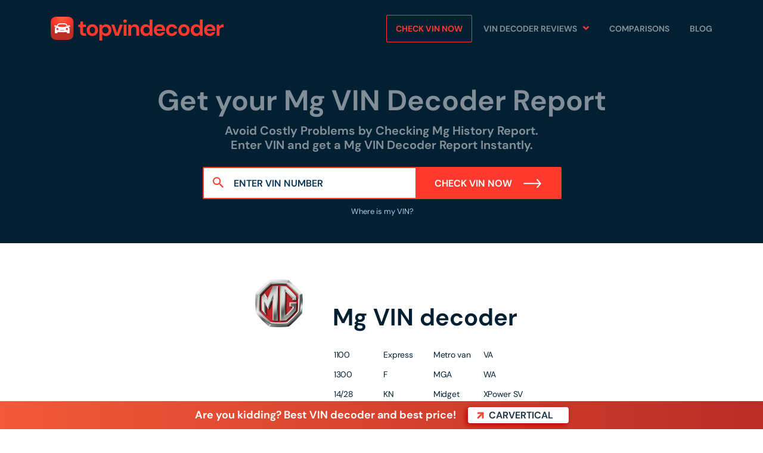

--- FILE ---
content_type: text/html
request_url: https://topvindecoder.com/car/mg-vin-decoder/
body_size: 14051
content:
<!DOCTYPE html>
<html lang="en" prefix="og: https://ogp.me/ns#">
<head>
<meta http-equiv="Content-Type" content="text/html; charset=UTF-8">
<meta name="viewport" content="width=device-width, initial-scale=1"/>
<meta name="theme-color" content="#ffffff">	
<title>Best Mg VIN Decoder | 20% OFF | Get NOW your Mg Report</title>
<link href='//topvindecoder.com/wp-content/cache/wpfc-minified/qifnwow7/5ty0z.css' rel="stylesheet"/>
<style>@font-face{font-family:'DM Sans';font-style:normal;font-weight:400;font-display:swap;src:url(https://fonts.gstatic.com/s/dmsans/v11/rP2Hp2ywxg089UriCZ2IHTWEBlwu8Q.woff2) format("woff2");unicode-range:U+0100-024F,U+0259,U+1E00-1EFF,U+2020,U+20A0-20AB,U+20AD-20CF,U+2113,U+2C60-2C7F,U+A720-A7FF}@font-face{font-family:'DM Sans';font-style:normal;font-weight:400;font-display:swap;src:url(https://fonts.gstatic.com/s/dmsans/v11/rP2Hp2ywxg089UriCZOIHTWEBlw.woff2) format("woff2");unicode-range:U+0000-00FF,U+0131,U+0152-0153,U+02BB-02BC,U+02C6,U+02DA,U+02DC,U+2000-206F,U+2074,U+20AC,U+2122,U+2191,U+2193,U+2212,U+2215,U+FEFF,U+FFFD}@font-face{font-family:'DM Sans';font-style:normal;font-weight:500;font-display:swap;src:url(https://fonts.gstatic.com/s/dmsans/v11/rP2Cp2ywxg089UriAWCrCBamC3YU-CnE6Q.woff2) format("woff2");unicode-range:U+0100-024F,U+0259,U+1E00-1EFF,U+2020,U+20A0-20AB,U+20AD-20CF,U+2113,U+2C60-2C7F,U+A720-A7FF}@font-face{font-family:'DM Sans';font-style:normal;font-weight:500;font-display:swap;src:url(https://fonts.gstatic.com/s/dmsans/v11/rP2Cp2ywxg089UriAWCrCBimC3YU-Ck.woff2) format("woff2");unicode-range:U+0000-00FF,U+0131,U+0152-0153,U+02BB-02BC,U+02C6,U+02DA,U+02DC,U+2000-206F,U+2074,U+20AC,U+2122,U+2191,U+2193,U+2212,U+2215,U+FEFF,U+FFFD}@font-face{font-family:'DM Sans';font-style:normal;font-weight:700;font-display:swap;src:url(https://fonts.gstatic.com/s/dmsans/v11/rP2Cp2ywxg089UriASitCBamC3YU-CnE6Q.woff2) format("woff2");unicode-range:U+0100-024F,U+0259,U+1E00-1EFF,U+2020,U+20A0-20AB,U+20AD-20CF,U+2113,U+2C60-2C7F,U+A720-A7FF}@font-face{font-family:'DM Sans';font-style:normal;font-weight:700;font-display:swap;src:url(https://fonts.gstatic.com/s/dmsans/v11/rP2Cp2ywxg089UriASitCBimC3YU-Ck.woff2) format("woff2");unicode-range:U+0000-00FF,U+0131,U+0152-0153,U+02BB-02BC,U+02C6,U+02DA,U+02DC,U+2000-206F,U+2074,U+20AC,U+2122,U+2191,U+2193,U+2212,U+2215,U+FEFF,U+FFFD}</style>
<script>(function(w,d,s,l,i){w[l]=w[l]||[];w[l].push({'gtm.start':
new Date().getTime(),event:'gtm.js'});var f=d.getElementsByTagName(s)[0],
j=d.createElement(s),dl=l!='dataLayer'?'&l='+l:'';j.async=true;j.src=
'https://www.googletagmanager.com/gtm.js?id='+i+dl;f.parentNode.insertBefore(j,f);
})(window,document,'script','dataLayer','GTM-5GDWDZS');</script>
<script async src="https://www.googletagmanager.com/gtag/js?id=UA-58692851-22"></script>
<script>window.dataLayer=window.dataLayer||[];
function gtag(){dataLayer.push(arguments);}
gtag('js', new Date());
gtag('config', 'UA-58692851-22');</script>
<style>img:is([sizes="auto" i], [sizes^="auto," i]){contain-intrinsic-size:3000px 1500px}</style>
<meta name="description" content="Best Mg VIN Decoder ⭕ 20% OFF ⭕ Avoid Costly Problems by Checking Mg History Report. ⭕ Enter VIN and get a Mg VIN Decoder Report."/>
<meta name="robots" content="follow, index, max-snippet:-1, max-video-preview:-1, max-image-preview:large"/>
<link rel="canonical" href="https://topvindecoder.com/car/mg-vin-decoder/"/>
<meta property="og:locale" content="en_US"/>
<meta property="og:type" content="article"/>
<meta property="og:title" content="Best Mg VIN Decoder | 20% OFF | Get NOW your Mg Report"/>
<meta property="og:description" content="Best Mg VIN Decoder ⭕ 20% OFF ⭕ Avoid Costly Problems by Checking Mg History Report. ⭕ Enter VIN and get a Mg VIN Decoder Report."/>
<meta property="og:url" content="https://topvindecoder.com/car/mg-vin-decoder/"/>
<meta property="og:site_name" content="Top 10 Best VIN Decoders"/>
<meta property="article:publisher" content="https://www.facebook.com/topvindecoder"/>
<meta property="og:updated_time" content="2020-09-23T14:43:22+02:00"/>
<meta property="fb:admins" content="110398720699143"/>
<meta property="og:image" content="https://topvindecoder.com/wp-content/uploads/car/mg-vin-decoder.png"/>
<meta property="og:image:secure_url" content="https://topvindecoder.com/wp-content/uploads/car/mg-vin-decoder.png"/>
<meta property="og:image:alt" content="mg vin decoder"/>
<meta name="twitter:card" content="summary_large_image"/>
<meta name="twitter:title" content="Best Mg VIN Decoder | 20% OFF | Get NOW your Mg Report"/>
<meta name="twitter:description" content="Best Mg VIN Decoder ⭕ 20% OFF ⭕ Avoid Costly Problems by Checking Mg History Report. ⭕ Enter VIN and get a Mg VIN Decoder Report."/>
<meta name="twitter:image" content="https://topvindecoder.com/wp-content/uploads/car/mg-vin-decoder.png"/>
<script type="application/ld+json" class="rank-math-schema">{"@context":"https://schema.org","@graph":[{"@type":"BreadcrumbList","@id":"https://topvindecoder.com/car/mg-vin-decoder/#breadcrumb","itemListElement":[{"@type":"ListItem","position":"1","item":{"@id":"http://topvindecoder.com","name":"Top 3 Best VIN Decoders 2020"}},{"@type":"ListItem","position":"2","item":{"@id":"https://topvindecoder.com/car/mg-vin-decoder/","name":"Mg"}}]}]}</script>
<link rel='dns-prefetch' href='//cdnjs.cloudflare.com'/>
<link rel='stylesheet' id='wp-block-library-css' href='//topvindecoder.com/wp-content/cache/wpfc-minified/jqxnaa5c/5ty0z.css' type='text/css' media='all'/>
<style id='classic-theme-styles-inline-css'>.wp-block-button__link{color:#fff;background-color:#32373c;border-radius:9999px;box-shadow:none;text-decoration:none;padding:calc(.667em + 2px) calc(1.333em + 2px);font-size:1.125em}.wp-block-file__button{background:#32373c;color:#fff;text-decoration:none}</style>
<style id='global-styles-inline-css'>:root{--wp--preset--aspect-ratio--square:1;--wp--preset--aspect-ratio--4-3:4/3;--wp--preset--aspect-ratio--3-4:3/4;--wp--preset--aspect-ratio--3-2:3/2;--wp--preset--aspect-ratio--2-3:2/3;--wp--preset--aspect-ratio--16-9:16/9;--wp--preset--aspect-ratio--9-16:9/16;--wp--preset--color--black:#000000;--wp--preset--color--cyan-bluish-gray:#abb8c3;--wp--preset--color--white:#ffffff;--wp--preset--color--pale-pink:#f78da7;--wp--preset--color--vivid-red:#cf2e2e;--wp--preset--color--luminous-vivid-orange:#ff6900;--wp--preset--color--luminous-vivid-amber:#fcb900;--wp--preset--color--light-green-cyan:#7bdcb5;--wp--preset--color--vivid-green-cyan:#00d084;--wp--preset--color--pale-cyan-blue:#8ed1fc;--wp--preset--color--vivid-cyan-blue:#0693e3;--wp--preset--color--vivid-purple:#9b51e0;--wp--preset--gradient--vivid-cyan-blue-to-vivid-purple:linear-gradient(135deg,rgba(6,147,227,1) 0%,rgb(155,81,224) 100%);--wp--preset--gradient--light-green-cyan-to-vivid-green-cyan:linear-gradient(135deg,rgb(122,220,180) 0%,rgb(0,208,130) 100%);--wp--preset--gradient--luminous-vivid-amber-to-luminous-vivid-orange:linear-gradient(135deg,rgba(252,185,0,1) 0%,rgba(255,105,0,1) 100%);--wp--preset--gradient--luminous-vivid-orange-to-vivid-red:linear-gradient(135deg,rgba(255,105,0,1) 0%,rgb(207,46,46) 100%);--wp--preset--gradient--very-light-gray-to-cyan-bluish-gray:linear-gradient(135deg,rgb(238,238,238) 0%,rgb(169,184,195) 100%);--wp--preset--gradient--cool-to-warm-spectrum:linear-gradient(135deg,rgb(74,234,220) 0%,rgb(151,120,209) 20%,rgb(207,42,186) 40%,rgb(238,44,130) 60%,rgb(251,105,98) 80%,rgb(254,248,76) 100%);--wp--preset--gradient--blush-light-purple:linear-gradient(135deg,rgb(255,206,236) 0%,rgb(152,150,240) 100%);--wp--preset--gradient--blush-bordeaux:linear-gradient(135deg,rgb(254,205,165) 0%,rgb(254,45,45) 50%,rgb(107,0,62) 100%);--wp--preset--gradient--luminous-dusk:linear-gradient(135deg,rgb(255,203,112) 0%,rgb(199,81,192) 50%,rgb(65,88,208) 100%);--wp--preset--gradient--pale-ocean:linear-gradient(135deg,rgb(255,245,203) 0%,rgb(182,227,212) 50%,rgb(51,167,181) 100%);--wp--preset--gradient--electric-grass:linear-gradient(135deg,rgb(202,248,128) 0%,rgb(113,206,126) 100%);--wp--preset--gradient--midnight:linear-gradient(135deg,rgb(2,3,129) 0%,rgb(40,116,252) 100%);--wp--preset--font-size--small:13px;--wp--preset--font-size--medium:20px;--wp--preset--font-size--large:36px;--wp--preset--font-size--x-large:42px;--wp--preset--spacing--20:0.44rem;--wp--preset--spacing--30:0.67rem;--wp--preset--spacing--40:1rem;--wp--preset--spacing--50:1.5rem;--wp--preset--spacing--60:2.25rem;--wp--preset--spacing--70:3.38rem;--wp--preset--spacing--80:5.06rem;--wp--preset--shadow--natural:6px 6px 9px rgba(0, 0, 0, 0.2);--wp--preset--shadow--deep:12px 12px 50px rgba(0, 0, 0, 0.4);--wp--preset--shadow--sharp:6px 6px 0px rgba(0, 0, 0, 0.2);--wp--preset--shadow--outlined:6px 6px 0px -3px rgba(255, 255, 255, 1), 6px 6px rgba(0, 0, 0, 1);--wp--preset--shadow--crisp:6px 6px 0px rgba(0, 0, 0, 1);}:where(.is-layout-flex){gap:0.5em;}:where(.is-layout-grid){gap:0.5em;}body .is-layout-flex{display:flex;}.is-layout-flex{flex-wrap:wrap;align-items:center;}.is-layout-flex > :is(*, div){margin:0;}body .is-layout-grid{display:grid;}.is-layout-grid > :is(*, div){margin:0;}:where(.wp-block-columns.is-layout-flex){gap:2em;}:where(.wp-block-columns.is-layout-grid){gap:2em;}:where(.wp-block-post-template.is-layout-flex){gap:1.25em;}:where(.wp-block-post-template.is-layout-grid){gap:1.25em;}.has-black-color{color:var(--wp--preset--color--black) !important;}.has-cyan-bluish-gray-color{color:var(--wp--preset--color--cyan-bluish-gray) !important;}.has-white-color{color:var(--wp--preset--color--white) !important;}.has-pale-pink-color{color:var(--wp--preset--color--pale-pink) !important;}.has-vivid-red-color{color:var(--wp--preset--color--vivid-red) !important;}.has-luminous-vivid-orange-color{color:var(--wp--preset--color--luminous-vivid-orange) !important;}.has-luminous-vivid-amber-color{color:var(--wp--preset--color--luminous-vivid-amber) !important;}.has-light-green-cyan-color{color:var(--wp--preset--color--light-green-cyan) !important;}.has-vivid-green-cyan-color{color:var(--wp--preset--color--vivid-green-cyan) !important;}.has-pale-cyan-blue-color{color:var(--wp--preset--color--pale-cyan-blue) !important;}.has-vivid-cyan-blue-color{color:var(--wp--preset--color--vivid-cyan-blue) !important;}.has-vivid-purple-color{color:var(--wp--preset--color--vivid-purple) !important;}.has-black-background-color{background-color:var(--wp--preset--color--black) !important;}.has-cyan-bluish-gray-background-color{background-color:var(--wp--preset--color--cyan-bluish-gray) !important;}.has-white-background-color{background-color:var(--wp--preset--color--white) !important;}.has-pale-pink-background-color{background-color:var(--wp--preset--color--pale-pink) !important;}.has-vivid-red-background-color{background-color:var(--wp--preset--color--vivid-red) !important;}.has-luminous-vivid-orange-background-color{background-color:var(--wp--preset--color--luminous-vivid-orange) !important;}.has-luminous-vivid-amber-background-color{background-color:var(--wp--preset--color--luminous-vivid-amber) !important;}.has-light-green-cyan-background-color{background-color:var(--wp--preset--color--light-green-cyan) !important;}.has-vivid-green-cyan-background-color{background-color:var(--wp--preset--color--vivid-green-cyan) !important;}.has-pale-cyan-blue-background-color{background-color:var(--wp--preset--color--pale-cyan-blue) !important;}.has-vivid-cyan-blue-background-color{background-color:var(--wp--preset--color--vivid-cyan-blue) !important;}.has-vivid-purple-background-color{background-color:var(--wp--preset--color--vivid-purple) !important;}.has-black-border-color{border-color:var(--wp--preset--color--black) !important;}.has-cyan-bluish-gray-border-color{border-color:var(--wp--preset--color--cyan-bluish-gray) !important;}.has-white-border-color{border-color:var(--wp--preset--color--white) !important;}.has-pale-pink-border-color{border-color:var(--wp--preset--color--pale-pink) !important;}.has-vivid-red-border-color{border-color:var(--wp--preset--color--vivid-red) !important;}.has-luminous-vivid-orange-border-color{border-color:var(--wp--preset--color--luminous-vivid-orange) !important;}.has-luminous-vivid-amber-border-color{border-color:var(--wp--preset--color--luminous-vivid-amber) !important;}.has-light-green-cyan-border-color{border-color:var(--wp--preset--color--light-green-cyan) !important;}.has-vivid-green-cyan-border-color{border-color:var(--wp--preset--color--vivid-green-cyan) !important;}.has-pale-cyan-blue-border-color{border-color:var(--wp--preset--color--pale-cyan-blue) !important;}.has-vivid-cyan-blue-border-color{border-color:var(--wp--preset--color--vivid-cyan-blue) !important;}.has-vivid-purple-border-color{border-color:var(--wp--preset--color--vivid-purple) !important;}.has-vivid-cyan-blue-to-vivid-purple-gradient-background{background:var(--wp--preset--gradient--vivid-cyan-blue-to-vivid-purple) !important;}.has-light-green-cyan-to-vivid-green-cyan-gradient-background{background:var(--wp--preset--gradient--light-green-cyan-to-vivid-green-cyan) !important;}.has-luminous-vivid-amber-to-luminous-vivid-orange-gradient-background{background:var(--wp--preset--gradient--luminous-vivid-amber-to-luminous-vivid-orange) !important;}.has-luminous-vivid-orange-to-vivid-red-gradient-background{background:var(--wp--preset--gradient--luminous-vivid-orange-to-vivid-red) !important;}.has-very-light-gray-to-cyan-bluish-gray-gradient-background{background:var(--wp--preset--gradient--very-light-gray-to-cyan-bluish-gray) !important;}.has-cool-to-warm-spectrum-gradient-background{background:var(--wp--preset--gradient--cool-to-warm-spectrum) !important;}.has-blush-light-purple-gradient-background{background:var(--wp--preset--gradient--blush-light-purple) !important;}.has-blush-bordeaux-gradient-background{background:var(--wp--preset--gradient--blush-bordeaux) !important;}.has-luminous-dusk-gradient-background{background:var(--wp--preset--gradient--luminous-dusk) !important;}.has-pale-ocean-gradient-background{background:var(--wp--preset--gradient--pale-ocean) !important;}.has-electric-grass-gradient-background{background:var(--wp--preset--gradient--electric-grass) !important;}.has-midnight-gradient-background{background:var(--wp--preset--gradient--midnight) !important;}.has-small-font-size{font-size:var(--wp--preset--font-size--small) !important;}.has-medium-font-size{font-size:var(--wp--preset--font-size--medium) !important;}.has-large-font-size{font-size:var(--wp--preset--font-size--large) !important;}.has-x-large-font-size{font-size:var(--wp--preset--font-size--x-large) !important;}:where(.wp-block-post-template.is-layout-flex){gap:1.25em;}:where(.wp-block-post-template.is-layout-grid){gap:1.25em;}:where(.wp-block-columns.is-layout-flex){gap:2em;}:where(.wp-block-columns.is-layout-grid){gap:2em;}:root :where(.wp-block-pullquote){font-size:1.5em;line-height:1.6;}</style>
<link rel='stylesheet' id='afsmenu-styles-css' href='//topvindecoder.com/wp-content/cache/wpfc-minified/9a7rhzmb/5ty0z.css' type='text/css' media='all'/>
<script src="https://cdnjs.cloudflare.com/ajax/libs/jquery/3.6.0/jquery.min.js" id="jquery-js"></script>
<script src="//topvindecoder.com/wp-content/cache/wpfc-minified/77dqqvlx/5ty10.js" id="bootstrap-js"></script>
<script src="//topvindecoder.com/wp-content/cache/wpfc-minified/qk7smrfm/5ty10.js" id="toc-js"></script>
<script src="//topvindecoder.com/wp-content/cache/wpfc-minified/dgpi06fz/5ty10.js" id="mainjs-js"></script>
<link rel="https://api.w.org/" href="https://topvindecoder.com/wp-json/"/><link rel="alternate" title="JSON" type="application/json" href="https://topvindecoder.com/wp-json/wp/v2/car/5525"/><link rel="EditURI" type="application/rsd+xml" title="RSD" href="https://topvindecoder.com/xmlrpc.php?rsd"/>
<meta name="generator" content="WordPress 6.8.1"/>
<link rel='shortlink' href='https://topvindecoder.com/?p=5525'/>
<link rel="alternate" title="oEmbed (JSON)" type="application/json+oembed" href="https://topvindecoder.com/wp-json/oembed/1.0/embed?url=https%3A%2F%2Ftopvindecoder.com%2Fcar%2Fmg-vin-decoder%2F"/>
<link rel="alternate" title="oEmbed (XML)" type="text/xml+oembed" href="https://topvindecoder.com/wp-json/oembed/1.0/embed?url=https%3A%2F%2Ftopvindecoder.com%2Fcar%2Fmg-vin-decoder%2F&#038;format=xml"/>
<link rel="icon" href="https://topvindecoder.com/wp-content/uploads/2022/02/cropped-topvindecoder-new-icon@2x-32x32.png" sizes="32x32"/>
<link rel="icon" href="https://topvindecoder.com/wp-content/uploads/2022/02/cropped-topvindecoder-new-icon@2x-192x192.png" sizes="192x192"/>
<link rel="apple-touch-icon" href="https://topvindecoder.com/wp-content/uploads/2022/02/cropped-topvindecoder-new-icon@2x-180x180.png"/>
<meta name="msapplication-TileImage" content="https://topvindecoder.com/wp-content/uploads/2022/02/cropped-topvindecoder-new-icon@2x-270x270.png"/>
<script data-wpfc-render="false">var Wpfcll={s:[],osl:0,scroll:false,i:function(){Wpfcll.ss();window.addEventListener('load',function(){let observer=new MutationObserver(mutationRecords=>{Wpfcll.osl=Wpfcll.s.length;Wpfcll.ss();if(Wpfcll.s.length > Wpfcll.osl){Wpfcll.ls(false);}});observer.observe(document.getElementsByTagName("html")[0],{childList:true,attributes:true,subtree:true,attributeFilter:["src"],attributeOldValue:false,characterDataOldValue:false});Wpfcll.ls(true);});window.addEventListener('scroll',function(){Wpfcll.scroll=true;Wpfcll.ls(false);});window.addEventListener('resize',function(){Wpfcll.scroll=true;Wpfcll.ls(false);});window.addEventListener('click',function(){Wpfcll.scroll=true;Wpfcll.ls(false);});},c:function(e,pageload){var w=document.documentElement.clientHeight || body.clientHeight;var n=0;if(pageload){n=0;}else{n=(w > 800) ? 800:200;n=Wpfcll.scroll ? 800:n;}var er=e.getBoundingClientRect();var t=0;var p=e.parentNode ? e.parentNode:false;if(typeof p.getBoundingClientRect=="undefined"){var pr=false;}else{var pr=p.getBoundingClientRect();}if(er.x==0 && er.y==0){for(var i=0;i < 10;i++){if(p){if(pr.x==0 && pr.y==0){if(p.parentNode){p=p.parentNode;}if(typeof p.getBoundingClientRect=="undefined"){pr=false;}else{pr=p.getBoundingClientRect();}}else{t=pr.top;break;}}};}else{t=er.top;}if(w - t+n > 0){return true;}return false;},r:function(e,pageload){var s=this;var oc,ot;try{oc=e.getAttribute("data-wpfc-original-src");ot=e.getAttribute("data-wpfc-original-srcset");originalsizes=e.getAttribute("data-wpfc-original-sizes");if(s.c(e,pageload)){if(oc || ot){if(e.tagName=="DIV" || e.tagName=="A" || e.tagName=="SPAN"){e.style.backgroundImage="url("+oc+")";e.removeAttribute("data-wpfc-original-src");e.removeAttribute("data-wpfc-original-srcset");e.removeAttribute("onload");}else{if(oc){e.setAttribute('src',oc);}if(ot){e.setAttribute('srcset',ot);}if(originalsizes){e.setAttribute('sizes',originalsizes);}if(e.getAttribute("alt") && e.getAttribute("alt")=="blank"){e.removeAttribute("alt");}e.removeAttribute("data-wpfc-original-src");e.removeAttribute("data-wpfc-original-srcset");e.removeAttribute("data-wpfc-original-sizes");e.removeAttribute("onload");if(e.tagName=="IFRAME"){var y="https://www.youtube.com/embed/";if(navigator.userAgent.match(/\sEdge?\/\d/i)){e.setAttribute('src',e.getAttribute("src").replace(/.+\/templates\/youtube\.html\#/,y));}e.onload=function(){if(typeof window.jQuery !="undefined"){if(jQuery.fn.fitVids){jQuery(e).parent().fitVids({customSelector:"iframe[src]"});}}var s=e.getAttribute("src").match(/templates\/youtube\.html\#(.+)/);if(s){try{var i=e.contentDocument || e.contentWindow;if(i.location.href=="about:blank"){e.setAttribute('src',y+s[1]);}}catch(err){e.setAttribute('src',y+s[1]);}}}}}}else{if(e.tagName=="NOSCRIPT"){if(jQuery(e).attr("data-type")=="wpfc"){e.removeAttribute("data-type");jQuery(e).after(jQuery(e).text());}}}}}catch(error){console.log(error);console.log("==>",e);}},ss:function(){var i=Array.prototype.slice.call(document.getElementsByTagName("img"));var f=Array.prototype.slice.call(document.getElementsByTagName("iframe"));var d=Array.prototype.slice.call(document.getElementsByTagName("div"));var a=Array.prototype.slice.call(document.getElementsByTagName("a"));var s=Array.prototype.slice.call(document.getElementsByTagName("span"));var n=Array.prototype.slice.call(document.getElementsByTagName("noscript"));this.s=i.concat(f).concat(d).concat(a).concat(s).concat(n);},ls:function(pageload){var s=this;[].forEach.call(s.s,function(e,index){s.r(e,pageload);});}};document.addEventListener('DOMContentLoaded',function(){wpfci();});function wpfci(){Wpfcll.i();}</script>
</head>
<body class="wp-singular car-template-default single single-car postid-5525 wp-theme-wpdaff">
<noscript><iframe onload="Wpfcll.r(this,true);" data-wpfc-original-src="https://www.googletagmanager.com/ns.html?id=GTM-5GDWDZS" height="0" width="0" style="display:none;visibility:hidden"></iframe></noscript>
<header class="main_header"> 
<div class="container">
<div class="header_wrapper">
<div class="row">
<div class="col-md-12">
<div class="h_inner">
<div class="logo_wrap">
<div class="logo"> <a href="/" title="Top 10 Best VIN Decoders. Find your Best VIN Decoder and be 100% sure about the car’s condition. Check Service History and Mileage" data-wpel-link="internal"> <img src="https://topvindecoder.com/wp-content/uploads/2022/02/topvindecoder-new-logo.svg" alt="Top 10 Best VIN Decoders" height="42" width="290"> </a></div><p class="last_update"><i class="fas fa-check-circle"></i> Last updated <strong>June 2025</strong></p></div><div class="menu_wrap"> <span class="mobile_menu"><i class="fas fa-bars"></i></span> <ul id="menu-header-menu" class="header_menu"><li id="menu-item-5628" class="red menu-item menu-item-type-post_type menu-item-object-page menu-item-5628"><a href="https://topvindecoder.com/check-vin-now/" data-wpel-link="internal">Check VIN NOW</a></li> <li id="menu-item-5629" class="menu-item menu-item-type-custom menu-item-object-custom menu-item-has-children menu-item-5629"><a href="/review" data-wpel-link="internal">VIN Decoder Reviews</a> <ul class="sub-menu"> <li id="menu-item-5623" class="menu-item menu-item-type-post_type menu-item-object-company menu-item-5623"><a href="https://topvindecoder.com/review/carvertical/" data-wpel-link="internal">carVertical</a></li> <li id="menu-item-5781" class="menu-item menu-item-type-post_type menu-item-object-company menu-item-5781"><a href="https://topvindecoder.com/review/carfax/" data-wpel-link="internal">Carfax</a></li> <li id="menu-item-5780" class="menu-item menu-item-type-post_type menu-item-object-company menu-item-5780"><a href="https://topvindecoder.com/review/epicvin/" data-wpel-link="internal">EpicVIN</a></li> <li id="menu-item-5625" class="menu-item menu-item-type-post_type menu-item-object-company menu-item-5625"><a href="https://topvindecoder.com/review/vin-info/" data-wpel-link="internal">VIN INFO</a></li> <li id="menu-item-6015" class="menu-item menu-item-type-post_type menu-item-object-company menu-item-6015"><a href="https://topvindecoder.com/review/cebia/" data-wpel-link="internal">Cebia</a></li> <li id="menu-item-6016" class="menu-item menu-item-type-post_type menu-item-object-company menu-item-6016"><a href="https://topvindecoder.com/review/clearvin/" data-wpel-link="internal">ClearVin</a></li> <li id="menu-item-6017" class="menu-item menu-item-type-post_type menu-item-object-company menu-item-6017"><a href="https://topvindecoder.com/review/vincheckup/" data-wpel-link="internal">VinCheckup</a></li> <li id="menu-item-6018" class="menu-item menu-item-type-post_type menu-item-object-company menu-item-6018"><a href="https://topvindecoder.com/review/vininspect/" data-wpel-link="internal">VINinspect</a></li> <li id="menu-item-6019" class="menu-item menu-item-type-post_type menu-item-object-company menu-item-6019"><a href="https://topvindecoder.com/review/autocheck/" data-wpel-link="internal">AutoCheck</a></li> <li id="menu-item-6020" class="menu-item menu-item-type-post_type menu-item-object-company menu-item-6020"><a href="https://topvindecoder.com/review/vinaudit/" data-wpel-link="internal">VinAudit</a></li> </ul> </li> <li id="menu-item-6153" class="menu-item menu-item-type-taxonomy menu-item-object-category menu-item-6153"><a href="https://topvindecoder.com/category/comparisons/" data-wpel-link="internal">Comparisons</a></li> <li id="menu-item-5280" class="menu-item menu-item-type-post_type menu-item-object-page menu-item-5280"><a href="https://topvindecoder.com/blog/" data-wpel-link="internal">Blog</a></li> </ul></div></div></div></div></div></div><div id="progress-bar"></div></header>
<section class="dark_header_tp">
<div class="container">
<div class="row">
<div class="col-lg-12 mx-auto">
<div class="text-center">
<h1>Get your Mg VIN Decoder Report</h1>
<p>Avoid Costly Problems by Checking Mg History Report.<br> Enter VIN and get a Mg VIN Decoder Report Instantly.</p>
<div class="tf-wrap">
<form target="_blank" class="tf" action="https://www.carvertical.com/en/precheck" method="GET">
<div class="tf-search"> <span class="tf-label-error">Must be a valid Vehicle Identification Number</span> <input type="text" value="" placeholder="Enter VIN number" class="tf-searchTerm tf-vin" name="vin" id="tf-vin" maxlength="17" required/> <input type="hidden" value="sergiubcv" name="a"> <input type="hidden" value="2cfd8e39" name="b"> <input type="hidden" value="carvineu" name="voucher"> <input type="hidden" value="topvin" name="chan"> <button type="submit" class="tf-searchButton"> Check VIN Now <i class="fas fa-long-arrow-right"></i> </button></div></form>  
<a href="#" class="whereisvinbutton text-center" data-toggle="modal" data-target="#whereisvin">
<i class="far fa-question-circle"></i> Where is my VIN?
</a></div></div></div></div></div></section>
<section class="single_car">
<div class="container">
<div class="post-5525 car type-car status-publish hentry" id="post-5525">
<div class="row justify-content-center">
<div class="col-lg-10">
<p><div class="Site-section u-paddingH10px" bis_skin_checked="1">
<div class="Grid Grid--1col Grid--multiCol:30em Grid--fit:30em Grid--gutterA20px" bis_skin_checked="1">
<div class="Grid-cell" bis_skin_checked="1"> <img decoding="async" class="u-block u-blockCenter u-spacing30px:30em" src="https://topvindecoder.com/wp-content/uploads/car/mg-vin-decoder.png" alt="Mg VIN decoder"></div><div class="Grid-cell u-flexOne" bis_skin_checked="1">
<h2 class="Site-heading u-textCenter u-textCapitalize u-spacing20px">
Mg VIN decoder</h2>
<div class="Grid Grid--wrap Grid--2col Grid--3col:30em Grid--4col:45em Grid--gutterA20px u-size1of1" bis_skin_checked="1">
<div class="Grid-cell" bis_skin_checked="1"> <p> <span class="u-text18px u-lineHeight1.5"><br /> 1100<br /> </span><br /> <span class="u-text18px u-lineHeight1.5"><br /> 1300<br /> </span><br /> <span class="u-text18px u-lineHeight1.5"><br /> 14/28<br /> </span><br /> <span class="u-text18px u-lineHeight1.5"><br /> 14/40<br /> </span><br /> <span class="u-text18px u-lineHeight1.5"><br /> 18/100 &#8220;Tigress&#8221;<br /> </span><br /> <span class="u-text18px u-lineHeight1.5"><br /> 18/80<br /> </span><br /> <span class="u-text18px u-lineHeight1.5"><br /> 6<br /> </span><br /> <span class="u-text18px u-lineHeight1.5"><br /> B GT V8<br /> </span><br /> <span class="u-text18px u-lineHeight1.5"><br /> EX-E<br /> </span></p></div><div class="Grid-cell" bis_skin_checked="1"> <p> <span class="u-text18px u-lineHeight1.5"><br /> Express<br /> </span><br /> <span class="u-text18px u-lineHeight1.5"><br /> F<br /> </span><br /> <span class="u-text18px u-lineHeight1.5"><br /> KN<br /> </span><br /> <span class="u-text18px u-lineHeight1.5"><br /> Maestro<br /> </span><br /> <span class="u-text18px u-lineHeight1.5"><br /> Magnette Mk. III<br /> </span><br /> <span class="u-text18px u-lineHeight1.5"><br /> Magnette Mk. IV<br /> </span><br /> <span class="u-text18px u-lineHeight1.5"><br /> Magnette ZA<br /> </span><br /> <span class="u-text18px u-lineHeight1.5"><br /> Magnette ZB<br /> </span><br /> <span class="u-text18px u-lineHeight1.5"><br /> Metro<br /> </span></p></div><div class="Grid-cell" bis_skin_checked="1"> <p> <span class="u-text18px u-lineHeight1.5"><br /> Metro van<br /> </span><br /> <span class="u-text18px u-lineHeight1.5"><br /> MGA<br /> </span><br /> <span class="u-text18px u-lineHeight1.5"><br /> Midget<br /> </span><br /> <span class="u-text18px u-lineHeight1.5"><br /> Montego<br /> </span><br /> <span class="u-text18px u-lineHeight1.5"><br /> Q-type<br /> </span><br /> <span class="u-text18px u-lineHeight1.5"><br /> R-type<br /> </span><br /> <span class="u-text18px u-lineHeight1.5"><br /> RV8<br /> </span><br /> <span class="u-text18px u-lineHeight1.5"><br /> SA<br /> </span><br /> <span class="u-text18px u-lineHeight1.5"><br /> TF<br /> </span></p></div><div class="Grid-cell" bis_skin_checked="1"> <p> <span class="u-text18px u-lineHeight1.5"><br /> VA<br /> </span><br /> <span class="u-text18px u-lineHeight1.5"><br /> WA<br /> </span><br /> <span class="u-text18px u-lineHeight1.5"><br /> XPower SV<br /> </span><br /> <span class="u-text18px u-lineHeight1.5"><br /> Y-type<br /> </span><br /> <span class="u-text18px u-lineHeight1.5"><br /> ZR<br /> </span><br /> <span class="u-text18px u-lineHeight1.5"><br /> ZS<br /> </span><br /> <span class="u-text18px u-lineHeight1.5"><br /> ZT<br /> </span></p></div></div></div></div></div></p></div></div><div class="row">
<div class="col-lg-12 mt-2 mb-4"> <p> The Mg VIN decoder is a software that decodes vital data encoded in factory. Nowadays, this vin decoder can offer complex information about your Mg car. </p> <p> The Mg VIN number has a specific format that is globally recognized. This format was implemented by the ISO institute. Every car manufacturer is obliged to mark all its vehicles in this special format. </p> <p> Using the Mg VIN decoder, you can find out specific information such as its manufacturer, year of production, the plant it was produced in, type of engine, model and events recorded on that VIN Number: Was the car stolen? Damaged or illegally modified? </p> <p> This information is found and decoded through a <a href="https://topvindecoder.com/" data-wpel-link="internal">car history report</a> generated by <a href="https://www.carvertical.com/en/landing/v3?utm_source=aff&amp;a=sergiubcv&amp;b=81ec5429&amp;voucher=decodethatvin" data-wpel-link="external" rel="nofollow external noopener noreferrer">carVertical VIN decoder.</a> </p></div></div></div></div></section>
<section class="vin_located">
<div class="container">
<div class="inner">
<div class="row">
<div class="col-lg-7"> <h3>Where is the Mg VIN number located?</h3> <ul> <li>1. The <strong>bottom corner of the windshield</strong> on the driver’s side.</li> <li>2. <strong>Under the bonnet,</strong> next to the latch.</li> <li>3. On the <strong>front end of the vehicle</strong> frame.</li> <li>4. <strong>Inside the door pillar</strong> on the driver’s side.</li> </ul></div><div class="col-lg-5"> <img src="https://topvindecoder.com/wp-content/themes/wpdaff/images/vin_location.png" class="lazyload" alt="Mg VIN Number"></div></div></div></div></section>
<section class="vin_schema">
<div class="container">
<div class="vin_schema">
<div class="row">
<div class="col-md-12 mx-auto">
<div class="Site-section u-paddingH10px"> <h2 class="Site-heading u-textCenter u-spacing20px">Mg VIN Number Meaning</h2> <table class="Table Table--vin"> <tbody> <tr> <th width="20%">Standard</th> <td class="digit">1</td> <td class="digit">2</td> <td class="digit">3</td> <td class="digit">4</td> <td class="digit">5</td> <td class="digit">6</td> <td class="digit">7</td> <td class="digit">8</td> <td class="digit">9</td> <td class="digit">10</td> <td class="digit">11</td> <td class="digit">12</td> <td class="digit">13</td> <td class="digit">14</td> <td class="digit">15</td> <td class="digit">16</td> <td class="digit">17</td> </tr> <tr> <th>ISO 3779</th> <td colspan="3">WMI</td> <td colspan="6">VDS</td> <td colspan="8">VIS</td> </tr> <tr> <th>EU &amp; North America <small>more than 500 vehicles/year</small></th> <td colspan="3">WMI</td> <td colspan="5">Vehicle Attributes</td> <td>Check Digit</td> <td>Model Year</td> <td>Plant Code</td> <td colspan="8">Sequential Number</td> </tr> <tr> <th>EU &amp; North America <small>fewer than 500 vehicles/year</small></th> <td colspan="2">WMI</td> <td>9</td> <td colspan="5">Vehicle Attributes</td> <td>Check Digit</td> <td>Model Year</td> <td>Plant Code</td> <td colspan="3">Manufacturer Identifier</td> <td colspan="3">Sequential Number</td> </tr> </tbody> </table></div></div></div></div></div></section>
<div class="modal fade" id="whereisvin" tabindex="-1" aria-labelledby="exampleModalLabel" aria-hidden="true">
<div class="modal-dialog">
<div class="modal-content">
<div class="modal-header text-center d-block"> <button type="button" class="close" data-dismiss="modal" aria-label="Close"><span aria-hidden="true">&times;</span></button> <h3 class="modal-title text-center" id="myLargeModalLabel">Where is my VIN?</h3></div><div class="modal-body">
<h4>1. Driver's side interior dash</h4>
<div class="row">
<div class="col-sm-7"> <img onload="Wpfcll.r(this,true);" src="https://topvindecoder.com/wp-content/plugins/wp-fastest-cache-premium/pro/images/blank.gif" alt="check vin" width="260" data-wpfc-original-src="https://topvindecoder.com/wp-content/themes/wpdaff/images/popup_vin.png"></div><div class="col-sm-5 pl-sm-0 pt-2 pt-sm-0"> <p>On most passenger cars, you may find the VIN number on the front of the dashboard on the driver's side. The best way to see it is to look through the windshield from outside the car.</p></div></div><h4 class="mt-4">2. Driver's side door pillar</h4>
<div class="row">
<div class="col-sm-7"> <img onload="Wpfcll.r(this,true);" src="https://topvindecoder.com/wp-content/plugins/wp-fastest-cache-premium/pro/images/blank.gif" alt="Where is my vin" width="260" data-wpfc-original-src="https://topvindecoder.com/wp-content/themes/wpdaff/images/where-is-my-vin.jpeg"></div><div class="col-sm-5 pl-sm-0 pt-2 pt-sm-0"> <p>You may also find the VIN number on the driver's side door pillar.<br><br> Open the door and look around the area where the door latches to the car.</p></div><button type="button" class="btn btn-secondary mx-auto mt-2" data-dismiss="modal">Close</button></div></div></div></div></div><section class="cars_list">
<div class="wrapper">
<div class="content" id="cars_table">
<h2>VIN Decoder by Brand</h2>
<div class="d-flex flex-row flex-wrap justify-content-start"> <a class="alert alert-info car" href="https://topvindecoder.com/car/abarth-vin-decoder/" data-brand="Abarth" title="Abarth" data-wpel-link="internal"> Abarth</a><a class="alert alert-info car" href="https://topvindecoder.com/car/acura-vin-decoder/" data-brand="Acura" title="Acura" data-wpel-link="internal"> Acura</a><a class="alert alert-info car" href="https://topvindecoder.com/car/alfa-romeo-vin-decoder/" data-brand="Alfa Romeo" title="Alfa Romeo" data-wpel-link="internal"> Alfa Romeo</a><a class="alert alert-info car" href="https://topvindecoder.com/car/aston-martin-vin-decoder/" data-brand="Aston Martin" title="Aston Martin" data-wpel-link="internal"> Aston Martin</a><a class="alert alert-info car" href="https://topvindecoder.com/car/audi-vin-decoder/" data-brand="Audi" title="Audi" data-wpel-link="internal"> Audi</a><a class="alert alert-info car" href="https://topvindecoder.com/car/bentley-vin-decoder/" data-brand="Bentley" title="Bentley" data-wpel-link="internal"> Bentley</a><a class="alert alert-info car" href="https://topvindecoder.com/car/bmw-vin-decoder/" data-brand="Bmw" title="Bmw" data-wpel-link="internal"> Bmw</a><a class="alert alert-info car" href="https://topvindecoder.com/car/bugatti-vin-decoder/" data-brand="Bugatti" title="Bugatti" data-wpel-link="internal"> Bugatti</a><a class="alert alert-info car" href="https://topvindecoder.com/car/buick-vin-decoder/" data-brand="Buick" title="Buick" data-wpel-link="internal"> Buick</a><a class="alert alert-info car" href="https://topvindecoder.com/car/byd-vin-decoder/" data-brand="Byd" title="Byd" data-wpel-link="internal"> Byd</a><a class="alert alert-info car" href="https://topvindecoder.com/car/cadillac-vin-decoder/" data-brand="Cadillac" title="Cadillac" data-wpel-link="internal"> Cadillac</a><a class="alert alert-info car" href="https://topvindecoder.com/car/chevrolet-vin-decoder/" data-brand="Chevrolet" title="Chevrolet" data-wpel-link="internal"> Chevrolet</a><a class="alert alert-info car" href="https://topvindecoder.com/car/chrysler-vin-decoder/" data-brand="Chrysler" title="Chrysler" data-wpel-link="internal"> Chrysler</a><a class="alert alert-info car" href="https://topvindecoder.com/car/citroen-vin-decoder/" data-brand="Citroen" title="Citroen" data-wpel-link="internal"> Citroen</a><a class="alert alert-info car" href="https://topvindecoder.com/car/cupra-vin-decoder/" data-brand="Cupra" title="Cupra" data-wpel-link="internal"> Cupra</a><a class="alert alert-info car" href="https://topvindecoder.com/car/dacia-vin-decoder/" data-brand="Dacia" title="Dacia" data-wpel-link="internal"> Dacia</a><a class="alert alert-info car" href="https://topvindecoder.com/car/daf-vin-decoder/" data-brand="Daf" title="Daf" data-wpel-link="internal"> Daf</a><a class="alert alert-info car" href="https://topvindecoder.com/car/daihatsu-vin-decoder/" data-brand="Daihatsu" title="Daihatsu" data-wpel-link="internal"> Daihatsu</a><a class="alert alert-info car" href="https://topvindecoder.com/car/dodge-vin-decoder/" data-brand="Dodge" title="Dodge" data-wpel-link="internal"> Dodge</a><a class="alert alert-info car" href="https://topvindecoder.com/car/ferrari-vin-decoder/" data-brand="Ferrari" title="Ferrari" data-wpel-link="internal"> Ferrari</a><a class="alert alert-info car" href="https://topvindecoder.com/car/fiat-vin-decoder/" data-brand="Fiat" title="Fiat" data-wpel-link="internal"> Fiat</a><a class="alert alert-info car" href="https://topvindecoder.com/car/ford-vin-decoder/" data-brand="Ford" title="Ford" data-wpel-link="internal"> Ford</a><a class="alert alert-info car" href="https://topvindecoder.com/car/gmc-vin-decoder/" data-brand="Gmc" title="Gmc" data-wpel-link="internal"> Gmc</a><a class="alert alert-info car" href="https://topvindecoder.com/car/holden-vin-decoder/" data-brand="Holden" title="Holden" data-wpel-link="internal"> Holden</a><a class="alert alert-info car" href="https://topvindecoder.com/car/honda-vin-decoder/" data-brand="Honda" title="Honda" data-wpel-link="internal"> Honda</a><a class="alert alert-info car" href="https://topvindecoder.com/car/hyundai-vin-decoder/" data-brand="Hyundai" title="Hyundai" data-wpel-link="internal"> Hyundai</a><a class="alert alert-info car" href="https://topvindecoder.com/car/infiniti-vin-decoder/" data-brand="Infiniti" title="Infiniti" data-wpel-link="internal"> Infiniti</a><a class="alert alert-info car" href="https://topvindecoder.com/car/isuzu-vin-decoder/" data-brand="Isuzu" title="Isuzu" data-wpel-link="internal"> Isuzu</a><a class="alert alert-info car" href="https://topvindecoder.com/car/iveco-vin-decoder/" data-brand="Iveco" title="Iveco" data-wpel-link="internal"> Iveco</a><a class="alert alert-info car" href="https://topvindecoder.com/car/jaguar-vin-decoder/" data-brand="Jaguar" title="Jaguar" data-wpel-link="internal"> Jaguar</a><a class="alert alert-info car" href="https://topvindecoder.com/car/jeep-vin-decoder/" data-brand="Jeep" title="Jeep" data-wpel-link="internal"> Jeep</a><a class="alert alert-info car" href="https://topvindecoder.com/car/kia-vin-decoder/" data-brand="Kia" title="Kia" data-wpel-link="internal"> Kia</a><a class="alert alert-info car" href="https://topvindecoder.com/car/koenigsegg-vin-decoder/" data-brand="Koenigsegg" title="Koenigsegg" data-wpel-link="internal"> Koenigsegg</a><a class="alert alert-info car" href="https://topvindecoder.com/car/lamborghini-vin-decoder/" data-brand="Lamborghini" title="Lamborghini" data-wpel-link="internal"> Lamborghini</a><a class="alert alert-info car" href="https://topvindecoder.com/car/lancia-vin-decoder/" data-brand="Lancia" title="Lancia" data-wpel-link="internal"> Lancia</a><a class="alert alert-info car" href="https://topvindecoder.com/car/land-rover-vin-decoder/" data-brand="Land Rover" title="Land Rover" data-wpel-link="internal"> Land Rover</a><a class="alert alert-info car" href="https://topvindecoder.com/car/lexus-vin-decoder/" data-brand="Lexus" title="Lexus" data-wpel-link="internal"> Lexus</a><a class="alert alert-info car" href="https://topvindecoder.com/car/lincoln-vin-decoder/" data-brand="Lincoln" title="Lincoln" data-wpel-link="internal"> Lincoln</a><a class="alert alert-info car" href="https://topvindecoder.com/car/lotus-vin-decoder/" data-brand="Lotus" title="Lotus" data-wpel-link="internal"> Lotus</a><a class="alert alert-info car" href="https://topvindecoder.com/car/maserati-vin-decoder/" data-brand="Maserati" title="Maserati" data-wpel-link="internal"> Maserati</a><a class="alert alert-info car" href="https://topvindecoder.com/car/maybach-vin-decoder/" data-brand="Maybach" title="Maybach" data-wpel-link="internal"> Maybach</a><a class="alert alert-info car" href="https://topvindecoder.com/car/mazda-vin-decoder/" data-brand="Mazda" title="Mazda" data-wpel-link="internal"> Mazda</a><a class="alert alert-info car" href="https://topvindecoder.com/car/mercedes-benz-vin-decoder/" data-brand="Mercedes Benz" title="Mercedes Benz" data-wpel-link="internal"> Mercedes Benz</a><a class="alert alert-info car" href="https://topvindecoder.com/car/mg-vin-decoder/" data-brand="Mg" title="Mg" data-wpel-link="internal"> Mg</a><a class="alert alert-info car" href="https://topvindecoder.com/car/mini-vin-decoder/" data-brand="Mini" title="Mini" data-wpel-link="internal"> Mini</a><a class="alert alert-info car" href="https://topvindecoder.com/car/mitsubishi-vin-decoder/" data-brand="Mitsubishi" title="Mitsubishi" data-wpel-link="internal"> Mitsubishi</a><a class="alert alert-info car" href="https://topvindecoder.com/car/morgan-vin-decoder/" data-brand="Morgan" title="Morgan" data-wpel-link="internal"> Morgan</a><a class="alert alert-info car" href="https://topvindecoder.com/car/nissan-vin-decoder/" data-brand="Nissan" title="Nissan" data-wpel-link="internal"> Nissan</a><a class="alert alert-info car" href="https://topvindecoder.com/car/opel-vin-decoder/" data-brand="Opel" title="Opel" data-wpel-link="internal"> Opel</a><a class="alert alert-info car" href="https://topvindecoder.com/car/peugeot-vin-decoder/" data-brand="Peugeot" title="Peugeot" data-wpel-link="internal"> Peugeot</a><a class="alert alert-info car" href="https://topvindecoder.com/car/polestar-vin-decoder/" data-brand="Polestar" title="Polestar" data-wpel-link="internal"> Polestar</a><a class="alert alert-info car" href="https://topvindecoder.com/car/pontiac-vin-decoder/" data-brand="Pontiac" title="Pontiac" data-wpel-link="internal"> Pontiac</a><a class="alert alert-info car" href="https://topvindecoder.com/car/porsche-vin-decoder/" data-brand="Porsche" title="Porsche" data-wpel-link="internal"> Porsche</a><a class="alert alert-info car" href="https://topvindecoder.com/car/proton-vin-decoder/" data-brand="Proton" title="Proton" data-wpel-link="internal"> Proton</a><a class="alert alert-info car" href="https://topvindecoder.com/car/renault-vin-decoder/" data-brand="Renault" title="Renault" data-wpel-link="internal"> Renault</a><a class="alert alert-info car" href="https://topvindecoder.com/car/rolls-royce-vin-decoder/" data-brand="Rolls Royce" title="Rolls Royce" data-wpel-link="internal"> Rolls Royce</a><a class="alert alert-info car" href="https://topvindecoder.com/car/rover-vin-decoder/" data-brand="Rover" title="Rover" data-wpel-link="internal"> Rover</a><a class="alert alert-info car" href="https://topvindecoder.com/car/scania-vin-decoder/" data-brand="Scania" title="Scania" data-wpel-link="internal"> Scania</a><a class="alert alert-info car" href="https://topvindecoder.com/car/scion-vin-decoder/" data-brand="Scion" title="Scion" data-wpel-link="internal"> Scion</a><a class="alert alert-info car" href="https://topvindecoder.com/car/seat-vin-decoder/" data-brand="Seat" title="Seat" data-wpel-link="internal"> Seat</a><a class="alert alert-info car" href="https://topvindecoder.com/car/setra-vin-decoder/" data-brand="Setra" title="Setra" data-wpel-link="internal"> Setra</a><a class="alert alert-info car" href="https://topvindecoder.com/car/skoda-vin-decoder/" data-brand="Skoda" title="Skoda" data-wpel-link="internal"> Skoda</a><a class="alert alert-info car" href="https://topvindecoder.com/car/smart-vin-decoder/" data-brand="Smart" title="Smart" data-wpel-link="internal"> Smart</a><a class="alert alert-info car" href="https://topvindecoder.com/car/ssangyong-vin-decoder/" data-brand="SsangYong" title="SsangYong" data-wpel-link="internal"> SsangYong</a><a class="alert alert-info car" href="https://topvindecoder.com/car/sterling-vin-decoder/" data-brand="Sterling" title="Sterling" data-wpel-link="internal"> Sterling</a><a class="alert alert-info car" href="https://topvindecoder.com/car/subaru-vin-decoder/" data-brand="Subaru" title="Subaru" data-wpel-link="internal"> Subaru</a><a class="alert alert-info car" href="https://topvindecoder.com/car/suzuki-vin-decoder/" data-brand="Suzuki" title="Suzuki" data-wpel-link="internal"> Suzuki</a><a class="alert alert-info car" href="https://topvindecoder.com/car/tesla-vin-decoder/" data-brand="Tesla" title="Tesla" data-wpel-link="internal"> Tesla</a><a class="alert alert-info car" href="https://topvindecoder.com/car/toyota-vin-decoder/" data-brand="Toyota" title="Toyota" data-wpel-link="internal"> Toyota</a><a class="alert alert-info car" href="https://topvindecoder.com/car/vauxhall-vin-decoder/" data-brand="Vauxhall" title="Vauxhall" data-wpel-link="internal"> Vauxhall</a><a class="alert alert-info car" href="https://topvindecoder.com/car/volkswagen-vin-decoder/" data-brand="Volkswagen" title="Volkswagen" data-wpel-link="internal"> Volkswagen</a><a class="alert alert-info car" href="https://topvindecoder.com/car/volvo-vin-decoder/" data-brand="Volvo" title="Volvo" data-wpel-link="internal"> Volvo</a></div></div></div></section>
<section class="cars_list">
<div class="wrapper">
<div class="content" id="cars_table">
<h2>VIN Check by Country</h2>
<div class="d-flex flex-row flex-wrap justify-content-start"> <a class="alert alert-info car" href="https://topvindecoder.com/country/australia/" data-brand="Australia" title="Australia" data-wpel-link="internal"> Australia</a><a class="alert alert-info car" href="https://topvindecoder.com/country/belarus/" data-brand="Belarus" title="Belarus" data-wpel-link="internal"> Belarus</a><a class="alert alert-info car" href="https://topvindecoder.com/country/belgium/" data-brand="Belgium" title="Belgium" data-wpel-link="internal"> Belgium</a><a class="alert alert-info car" href="https://topvindecoder.com/country/bulgaria/" data-brand="Bulgaria" title="Bulgaria" data-wpel-link="internal"> Bulgaria</a><a class="alert alert-info car" href="https://topvindecoder.com/country/croatia/" data-brand="Croatia" title="Croatia" data-wpel-link="internal"> Croatia</a><a class="alert alert-info car" href="https://topvindecoder.com/country/czech-republic/" data-brand="Czech Republic" title="Czech Republic" data-wpel-link="internal"> Czech Republic</a><a class="alert alert-info car" href="https://topvindecoder.com/country/denmark/" data-brand="Denmark" title="Denmark" data-wpel-link="internal"> Denmark</a><a class="alert alert-info car" href="https://topvindecoder.com/country/estonia/" data-brand="Estonia" title="Estonia" data-wpel-link="internal"> Estonia</a><a class="alert alert-info car" href="https://topvindecoder.com/country/europe/" data-brand="Europe" title="Europe" data-wpel-link="internal"> Europe</a><a class="alert alert-info car" href="https://topvindecoder.com/country/finland/" data-brand="Finland" title="Finland" data-wpel-link="internal"> Finland</a><a class="alert alert-info car" href="https://topvindecoder.com/country/france/" data-brand="France" title="France" data-wpel-link="internal"> France</a><a class="alert alert-info car" href="https://topvindecoder.com/country/germany/" data-brand="Germany" title="Germany" data-wpel-link="internal"> Germany</a><a class="alert alert-info car" href="https://topvindecoder.com/country/hungary/" data-brand="Hungary" title="Hungary" data-wpel-link="internal"> Hungary</a><a class="alert alert-info car" href="https://topvindecoder.com/country/italy/" data-brand="Italy" title="Italy" data-wpel-link="internal"> Italy</a><a class="alert alert-info car" href="https://topvindecoder.com/country/latvia/" data-brand="Latvia" title="Latvia" data-wpel-link="internal"> Latvia</a><a class="alert alert-info car" href="https://topvindecoder.com/country/lithuania/" data-brand="Lithuania" title="Lithuania" data-wpel-link="internal"> Lithuania</a><a class="alert alert-info car" href="https://topvindecoder.com/country/mexico/" data-brand="Mexico" title="Mexico" data-wpel-link="internal"> Mexico</a><a class="alert alert-info car" href="https://topvindecoder.com/country/poland/" data-brand="Poland" title="Poland" data-wpel-link="internal"> Poland</a><a class="alert alert-info car" href="https://topvindecoder.com/country/romania/" data-brand="Romania" title="Romania" data-wpel-link="internal"> Romania</a><a class="alert alert-info car" href="https://topvindecoder.com/country/russia/" data-brand="Russia" title="Russia" data-wpel-link="internal"> Russia</a><a class="alert alert-info car" href="https://topvindecoder.com/country/serbia/" data-brand="Serbia" title="Serbia" data-wpel-link="internal"> Serbia</a><a class="alert alert-info car" href="https://topvindecoder.com/country/slovakia/" data-brand="Slovakia" title="Slovakia" data-wpel-link="internal"> Slovakia</a><a class="alert alert-info car" href="https://topvindecoder.com/country/slovenia/" data-brand="Slovenia" title="Slovenia" data-wpel-link="internal"> Slovenia</a><a class="alert alert-info car" href="https://topvindecoder.com/country/spain/" data-brand="Spain" title="Spain" data-wpel-link="internal"> Spain</a><a class="alert alert-info car" href="https://topvindecoder.com/country/sweden/" data-brand="Sweden" title="Sweden" data-wpel-link="internal"> Sweden</a><a class="alert alert-info car" href="https://topvindecoder.com/country/switzerland/" data-brand="Switzerland" title="Switzerland" data-wpel-link="internal"> Switzerland</a><a class="alert alert-info car" href="https://topvindecoder.com/country/ukraine/" data-brand="Ukraine" title="Ukraine" data-wpel-link="internal"> Ukraine</a><a class="alert alert-info car" href="https://topvindecoder.com/country/united-kingdom/" data-brand="United Kingdom" title="United Kingdom" data-wpel-link="internal"> United Kingdom</a><a class="alert alert-info car" href="https://topvindecoder.com/country/usa/" data-brand="USA" title="USA" data-wpel-link="internal"> USA</a></div></div></div></section>
<section class="mc_section sticky-stopper">
<div class="container">
<div class="row">
<div class="col-md-12">
<script>(function(){
window.mc4wp=window.mc4wp||{
listeners: [],
forms: {
on: function(evt, cb){
window.mc4wp.listeners.push({
event:evt,
callback: cb
}
);
}}
}})();</script><form id="mc4wp-form-1" class="mc4wp-form mc4wp-form-6744" method="post" data-id="6744" data-name="Newsletter" ><div class="mc4wp-form-fields"><div class="mc-wrap">
<label for="mc-email" class="mc__label">Sign up to our newsletter and get access
to more discounts and news.		
</label>
<div class="mc-input-wrap"> <span class="mc-input-label">Enter your email</span> <input id="mc-email" class="mc__input" type="email" name="EMAIL" placeholder="name@mail.com" required /> <input class="mc__country" type="hidden" value="topvin" name="COUNTRY"/> <input class="mc__submit" type="submit" value="Sign me up!" /></div></div></div><label style="display: none !important;">Leave this field empty if you're human: <input type="text" name="_mc4wp_honeypot" value="" tabindex="-1" autocomplete="off" /></label><input type="hidden" name="_mc4wp_timestamp" value="1750333144" /><input type="hidden" name="_mc4wp_form_id" value="6744" /><input type="hidden" name="_mc4wp_form_element_id" value="mc4wp-form-1" /><div class="mc4wp-response"></div></form></div></div></div></section>
<footer class="main_footer sticky-stopper">
<div class="wrapper">
<div class="begin_footer">
<div class="row">
<div class="col-xl-5 col-lg-5 col-md-12">
<a href="/" data-wpel-link="internal">
<img onload="Wpfcll.r(this,true);" src="https://topvindecoder.com/wp-content/plugins/wp-fastest-cache-premium/pro/images/blank.gif" data-wpfc-original-src="https://topvindecoder.com/wp-content/uploads/2022/02/topvindecoder-new-logo.svg" alt="Top 10 Best VIN Decoders" style="height:42px">
</a>
<div class="f_tagline"> Top 10 Best VIN Decoders 2025.<br> Find Your Best VIN Decoder and be<br> 100% Sure about the car’s condition.</div><div class="end_footer"> <a href="https://www.facebook.com/topvindecoder" target="_blank" title="Facebook" class="social_icon" data-wpel-link="external" rel="nofollow external noopener noreferrer"><i class="fab fa-facebook-square" aria-hidden="true"></i>Like our page</a> <p class="copyright">COPYRIGHT &copy; 2025 <a href="/" data-wpel-link="internal">TOPVINDECODER.COM</a> </p></div></div><div class="col-xl-3 col-lg-3 col-6">
<h4 class="title"><a href="/review" data-wpel-link="internal">VIN DECODER REVIEWS</a></h4>
<div class="row">
<div class="col-xl-6 col-md-6">
<div class="menu-footer-menu-reviews-col1-container"><ul id="menu-footer-menu-reviews-col1" class="menu"><li id="menu-item-5643" class="menu-item menu-item-type-post_type menu-item-object-company menu-item-5643"><a href="https://topvindecoder.com/review/carvertical/" data-wpel-link="internal">carVertical</a></li> <li id="menu-item-5783" class="menu-item menu-item-type-post_type menu-item-object-company menu-item-5783"><a href="https://topvindecoder.com/review/carfax/" data-wpel-link="internal">Carfax</a></li> <li id="menu-item-5782" class="menu-item menu-item-type-post_type menu-item-object-company menu-item-5782"><a href="https://topvindecoder.com/review/epicvin/" data-wpel-link="internal">EpicVIN</a></li> <li id="menu-item-5645" class="menu-item menu-item-type-post_type menu-item-object-company menu-item-5645"><a href="https://topvindecoder.com/review/vin-info/" data-wpel-link="internal">VIN-Info</a></li> <li id="menu-item-6044" class="menu-item menu-item-type-post_type menu-item-object-company menu-item-6044"><a href="https://topvindecoder.com/review/vinaudit/" data-wpel-link="internal">VinAudit</a></li> </ul></div></div><div class="col-xl-6 col-md-6">
<div class="menu-footer_menu_reviews_col2-container"><ul id="menu-footer_menu_reviews_col2" class="menu"><li id="menu-item-6049" class="menu-item menu-item-type-post_type menu-item-object-company menu-item-6049"><a href="https://topvindecoder.com/review/autocheck/" data-wpel-link="internal">AutoCheck</a></li> <li id="menu-item-6048" class="menu-item menu-item-type-post_type menu-item-object-company menu-item-6048"><a href="https://topvindecoder.com/review/vininspect/" data-wpel-link="internal">VINinspect</a></li> <li id="menu-item-6047" class="menu-item menu-item-type-post_type menu-item-object-company menu-item-6047"><a href="https://topvindecoder.com/review/vincheckup/" data-wpel-link="internal">VinCheckup</a></li> <li id="menu-item-6046" class="menu-item menu-item-type-post_type menu-item-object-company menu-item-6046"><a href="https://topvindecoder.com/review/clearvin/" data-wpel-link="internal">ClearVin</a></li> <li id="menu-item-6045" class="menu-item menu-item-type-post_type menu-item-object-company menu-item-6045"><a href="https://topvindecoder.com/review/cebia/" data-wpel-link="internal">Cebia</a></li> </ul></div></div></div></div><div class="col-xl-2 col-lg-3 col-6 offset-md-0 offset-lg-1 offset-xl-2">
<h4 class="title">GO TO</h4>
<div class="menu-footer_menu_go_to-container"><ul id="menu-footer_menu_go_to" class="menu"><li id="menu-item-6041" class="menu-item menu-item-type-post_type menu-item-object-page menu-item-6041"><a href="https://topvindecoder.com/check-vin-now/" data-wpel-link="internal">Check VIN Now</a></li> <li id="menu-item-6038" class="menu-item menu-item-type-post_type menu-item-object-page menu-item-6038"><a href="https://topvindecoder.com/carvertical-price/" data-wpel-link="internal">CarVertical Price</a></li> <li id="menu-item-6039" class="menu-item menu-item-type-post_type menu-item-object-page menu-item-6039"><a href="https://topvindecoder.com/carvertical-discount/" data-wpel-link="internal">CarVertical discount</a></li> <li id="menu-item-6043" class="menu-item menu-item-type-custom menu-item-object-custom menu-item-6043"><a href="https://decodethatvin.com/" data-wpel-link="exclude" rel="follow noopener noreferrer">Free VIN Decoder</a></li> <li id="menu-item-6202" class="menu-item menu-item-type-taxonomy menu-item-object-category menu-item-6202"><a href="https://topvindecoder.com/category/comparisons/" data-wpel-link="internal">Comparisons</a></li> <li id="menu-item-6335" class="menu-item menu-item-type-post_type menu-item-object-page menu-item-privacy-policy menu-item-6335"><a rel="privacy-policy" href="https://topvindecoder.com/privacy-policy/" data-wpel-link="internal">Privacy Policy</a></li> <li id="menu-item-6042" class="menu-item menu-item-type-post_type menu-item-object-page menu-item-6042"><a href="https://topvindecoder.com/blog/" data-wpel-link="internal">Blog</a></li> <li id="menu-item-6336" class="menu-item menu-item-type-post_type menu-item-object-page menu-item-6336"><a href="https://topvindecoder.com/about-us/" data-wpel-link="internal">About us</a></li> </ul></div></div></div></div><div class="ad-disclosure"> <h4 class="title">Advertising Disclosure</h4> <p class="content">This website is a free online resource that aims to provide useful content and comparison functionality to our visitors. We accept advertising revenue from companies that appear on the website, and this influences the location and order in which brands (and/or their products) are featured and also affects the score that is awarded. The presentation of companies on this page DOES NOT imply endorsement/sustainability. We do not present all suppliers on the market. Except as expressly stated in the Terms of Use, all representations and warranties with respect to the information presented on this page are disclaimed. Information, including prices, appearing on this website is subject to change at any time.</p></div></div></footer>
<script type="speculationrules">{"prefetch":[{"source":"document","where":{"and":[{"href_matches":"\/*"},{"not":{"href_matches":["\/wp-*.php","\/wp-admin\/*","\/wp-content\/uploads\/*","\/wp-content\/*","\/wp-content\/plugins\/*","\/wp-content\/themes\/wpdaff\/*","\/*\\?(.+)"]}},{"not":{"selector_matches":"a[rel~=\"nofollow\"]"}},{"not":{"selector_matches":".no-prefetch, .no-prefetch a"}}]},"eagerness":"conservative"}]}</script>
<style>.animatedfsmenu a, .afs-cart-title{font-weight:100 !important;}</style>	
<style>.turbolinks-progress-bar, .animatedfsmenu{background-color:#032033;}
.animatedfsmenu.navbar-expand-md, .animatedfsmenu.navbar-expand-ht{background-color:#032033;}
.animatedfsmenu button:focus, .animatedfsmenu button:hover{background:#032033 !important;}
.animatedfsmenu .navbar-toggler{background:#032033;}
.animatedfs_menu_list a, .afsmenu_search input[type="text"], .afs-cart-title{color:#FFFFFF !important;}
.animatedfs_menu_list li > a:before, .animatedfsmenu .navbar-toggler .bar{background:#FFFFFF !important;}
.animatedfsmenu .privacy_policy{color:#FFFFFF;}
.animatedfsmenu .social-media li{border-color:#FFFFFF;}
.animatedfsmenu.animation_background li > a:before,.animatedfsmenu.animation_background__border_radius li > a:before{background:rgba(0,0,0,0.91) !important;}</style>
<div class="animatedfsmenu animatedfsmenu__mobile animatedfsmenu__right animatedfsmenu__anchor animation_background__border_radius">
<div class="animatedfs_background"></div><button class="navbar-toggler" type="button" data-toggle="collapse" data-target="#navbarNavDropdown" aria-controls="navbarNavDropdown" aria-expanded="false" aria-label="Toggle navigation">
<div class="bar top"></div><div class="bar bot"></div><div class="bar mid"></div></button>
<div class="navbar-collapse animatedfs_menu_list">
<div class="afsmenu_scroll"><ul id="menu-mobile-menu" class="afsmenu"><li id="menu-item-5669" class="red menu-item menu-item-type-post_type menu-item-object-page menu-item-5669"><a href="https://topvindecoder.com/check-vin-now/" data-wpel-link="internal">Check VIN Now</a></li> <li id="menu-item-5671" class="menu-item menu-item-type-custom menu-item-object-custom menu-item-5671"><a href="https://topvindecoder.com/review/" data-wpel-link="internal">VIN Decoder Reviews</a></li> <li id="menu-item-5666" class="comp menu-item menu-item-type-post_type menu-item-object-company menu-item-5666"><a href="https://topvindecoder.com/review/carvertical/" data-wpel-link="internal">carVertical</a></li> <li id="menu-item-5779" class="comp menu-item menu-item-type-post_type menu-item-object-company menu-item-5779"><a href="https://topvindecoder.com/review/carfax/" data-wpel-link="internal">Carfax</a></li> <li id="menu-item-5778" class="comp menu-item menu-item-type-post_type menu-item-object-company menu-item-5778"><a href="https://topvindecoder.com/review/epicvin/" data-wpel-link="internal">EpicVIN</a></li> <li id="menu-item-6263" class="menu-item menu-item-type-post_type menu-item-object-company menu-item-6263"><a href="https://topvindecoder.com/review/vininspect/" data-wpel-link="internal">VINinspect</a></li> <li id="menu-item-6264" class="menu-item menu-item-type-post_type menu-item-object-company menu-item-6264"><a href="https://topvindecoder.com/review/autocheck/" data-wpel-link="internal">AutoCheck</a></li> <li id="menu-item-6265" class="menu-item menu-item-type-post_type menu-item-object-company menu-item-6265"><a href="https://topvindecoder.com/review/vinaudit/" data-wpel-link="internal">VinAudit</a></li> <li id="menu-item-6203" class="menu-item menu-item-type-taxonomy menu-item-object-category menu-item-6203"><a href="https://topvindecoder.com/category/comparisons/" data-wpel-link="internal">Comparisons</a></li> <li id="menu-item-5670" class="menu-item menu-item-type-post_type menu-item-object-page menu-item-5670"><a href="https://topvindecoder.com/blog/" data-wpel-link="internal">Blog</a></li> </ul></div></div></div><script>(function(){function maybePrefixUrlField (){
const value=this.value.trim()
if(value!==''&&value.indexOf('http')!==0){
this.value='http://' + value
}}
const urlFields=document.querySelectorAll('.mc4wp-form input[type="url"]')
for (let j=0; j < urlFields.length; j++){
urlFields[j].addEventListener('blur', maybePrefixUrlField)
}})();</script><script src="//topvindecoder.com/wp-content/cache/wpfc-minified/9mh6nu1e/5ty10.js" id="afsmenu-scripts-js"></script>
<script defer src="//topvindecoder.com/wp-content/cache/wpfc-minified/qw0ihdsp/5ty10.js" id="mc4wp-forms-api-js"></script>
<style>.animatedfsmenu{z-index:99;}
.animatedfs_menu_list li > a:before, .animatedfsmenu .navbar-toggler .bar{background:#EE4036 !important;}
.afsmenu__lockscroll .animatedfsmenu .navbar-toggler .bar{background:#fff !important;}
.comp a{color:#fff !important;opacity:0.79;}
.animatedfsmenu button:focus, .animatedfsmenu button:hover{background:transparent !important;}
.afsmenu__lockscroll .animatedfs_menu_list li > a:before{background:transparent !important;}
.animatedfsmenu .animatedfs_menu_list .afsmenu>li{line-height:35px !important;}
.animatedfsmenu .animatedfs_menu_list .afsmenu>li a{font-size:20px!important;}
.comp a{opacity:1 !important;}</style>
<style>#blanket{position:fixed;display:none;filter:alpha(opacity=10);background:rgba(0, 0, 0, 0.8);z-index:9001;top:0px;left:0px;width:100%;height:100%;text-align:center;-webkit-transition:background-color 500ms ease-out 1s;-moz-transition:background-color 500ms ease-out 1s;-o-transition:background-color 500ms ease-out 1s;transition:background-color 500ms ease-out 1s;}
#blanket #infodiv{background:#032033 url('https://topvindecoder.com/wp-content/themes/wpdaff/images/demage_car.png') no-repeat;background-size:50%;background-position:center left;width:760px;position:absolute;height:380px;z-index:10;padding:35px 0 20px;margin:auto;top:0;left:0;bottom:0;right:0;border-radius:10px;}
#blanket #close{position:absolute;background:transparent;color:#136D85;right:10px;top:8px;border-radius:50%;width:25px;height:25px;line-height:25px;text-align:center;font-size:46px;font-weight:normal;cursor:pointer;}
#blanket .content_wrap{text-align:left;width:380px;float:right;margin-top:10px;padding-right:40px;}
#blanket .vin_price{text-align:center;margin:0 auto 0;padding:0;}
#blanket .vin_price .label_price{color:#677984;font-size:10px;line-height:120%;text-transform:uppercase;font-weight:500;margin-bottom:10px;flex-basis:100%;}
#blanket .vin_price .price{color:#677984;font-size:41px;font-weight:400;max-width:310px;text-decoration:none;display:flex;flex-wrap:wrap;align-items:center;justify-content:space-between;}
#blanket .vin_price .price span.old{text-decoration:line-through;}
#blanket .vin_price .price .price_discount{color:#FFFFFF;font-size:41px;font-weight:500;padding-left:10px;display:inline-block;text-decoration:none;width:auto;}
#blanket .top_title{font-size:28px;color:#fff;line-height:35px;margin:0 0 5px;font-weight:500;text-transform:uppercase;}
#blanket .top_title span{color:#FF392E;display:block;font-weight:500;}
#blanket .limitedto{color:#fff;font-size:16px;font-weight:500;margin:20px 0;}
#blanket .limitedto .countdown{color:#FF392E;display:inline-block;font-size:16px;margin-left:5px;}
#blanket .pc_buyNow{font-size:20px;text-transform:uppercase;margin:10px 0;display:block;color:#FFFFFF;padding:14px 20px;border-radius:4px;background-color:#FF392E;transition:all 0.2s ease;text-decoration:none;position:relative;font-weight:500;text-align:left;width:280px;}
#blanket .pc_buyNow:after{content:"" !important;width:30px;height:15px;display:inline-block;position:absolute;transition:all .45s cubic-bezier(.65,0,.076,1);top:35%;right:20px;}
#blanket .pc_buyNow:hover:after{right:17px;}
#blanket .hide_desktop{display:none;}
#blanket a:hover,  #blanket a:focus{color:#fff;text-decoration:none;}
@media only screen and (max-width: 768px) {
#blanket .top_title{margin:25px 0 5px;font-size:20px;line-height:22px;}
#blanket #close{color:#E1E2E2;}
#blanket .hide_desktop{display:block;margin:0 auto;border-top-left-radius:10px;border-top-right-radius:10px;}
#blanket #infodiv{background:#032033;width:300px;min-height:475px;padding-top:0;}
#blanket .content_wrap{width:100%;text-align:center;margin-top:0;}
#blanket .vin_price .label_price{margin:5px 0 10px;}
#blanket .vin_price{margin:5px auto 0;}
#blanket .content_wrap{padding-right:0;}
#blanket .vin_price .price, #blanket .vin_price .price .price_discount{font-size:33px;}
#blanket .pc_buyNow{font-size:16px;margin:0 auto;width:240px;}
#blanket .limitedto{font-size:12px;margin:15px 0;}
#blanket .vin_price .price{margin:0 auto;max-width:250px;}
}</style>
<div id="blanket">
<div id="infodiv">
<div id="close">&times;</div><div class="content_wrap">
<img onload="Wpfcll.r(this,true);" src="https://topvindecoder.com/wp-content/plugins/wp-fastest-cache-premium/pro/images/blank.gif" width="260" data-wpfc-original-src="https://topvindecoder.com/wp-content/themes/wpdaff/images/demage_car_mobile.png" class="hide_desktop pt-4" alt="demage car">
<h2 class="top_title">FULL CAR HISTORY <br> REPORT with a special <span>50% DISCOUNT</span></h2>
<div class="vin_price"><div class="price"> <span class="old">25.99 €</span><span class="price_discount">11.19 €</span><div class="label_price">price per report when buying 3 reports</div></div></div><a href="https://www.carvertical.com/en/landing/v3?utm_source=aff&amp;a=sergiubcv&amp;b=81ec5429&amp;voucher=carvineu&amp;chan=popup20" class="pc_buyNow" target="_blank" data-wpel-link="external" rel="nofollow external noopener noreferrer"> GET IT NOW <i class="fas fa-arrow-right"></i> </a>
<div class="limitedto">LIMITED TIME OFFER: <div class="countdown"></div></div></div></div></div><script>$('.navbar-toggler').toggle(function(){
}, function(){
$('.animatedfsmenu').prepend('<img src="https://topvindecoder.com/wp-content/uploads/2022/02/topvindecoder-new-logo.svg" alt="Top 10 Best VIN Decoders"  class="logo_menu" width="290" height="42">');
});
function countdown(){
var cta=getCookie("cta");
var timer2="05:01";
var interval=setInterval(function(){
var timer=timer2.split(':');
var minutes=parseInt(timer[0], 10);
var seconds=parseInt(timer[1], 10);
--seconds;
minutes=(seconds < 0) ? --minutes:minutes;
seconds=(seconds < 0) ? 59:seconds;
seconds=(seconds < 10) ? '0' + seconds:seconds;
$('.countdown').html(minutes + ' Min:' + seconds + ' Sec');
if(minutes < 0){
clearInterval(interval);
$('#blanket').hide();
}
if((seconds <=0)&&(minutes <=0)){
clearInterval(interval);
$('#blanket').hide();
if(cta=="none"){
setCookie("cta","none",1);
}}
timer2=minutes + 'Min:' + seconds + 'Sec';
}, 1000);
}
function setCookie(cname,cvalue,exdays){
var d=new Date();
d.setTime(d.getTime() + (exdays*24*60*60*1000));
var expires="expires=" + d.toGMTString();
document.cookie=cname+"="+cvalue+"; "+expires+ ";domain=.topvindecoder.com;path=/";
}
function getCookie(cname){
var name=cname + "=";
var ca=document.cookie.split(';');
for(var i=0; i<ca.length; i++){
var c=ca[i];
while (c.charAt(0)==' ') c=c.substring(1);
if(c.indexOf(name)==0){
return c.substring(name.length, c.length);
}}
return "none";
}
triggered=false;
triggered_count=false;
function Timer(callback, delay, context){
var timerId, count=0;
this.pause=function (){
window.clearInterval(timerId);
};
this.resume=function (){
clearInterval(timerId);
timerId=setInterval(this.timerCallBack, 1000);
};
this.timerCallBack=function (){
count++;
callback.call(context, count);
var cta=getCookie("cta");
$("html").on("mouseleave", function (e){
if(cta=="none"&&!triggered&&!triggered_count){
triggered=true;
triggered_count=false;
countdown();
$('#blanket').show();
}});
if(cta=="none"&&count >=15&&!triggered_count){
countdown();
$('#blanket').show();
triggered=false;
triggered_count=true;
}
$('#no, #close').click(function(){
setCookie("cta","1",30);
$('#blanket').fadeOut();
});
}
this.resume();
}
var timer=new Timer(function (count){  }, 100, this);
window.onfocus=function (){   timer.resume();   };
window.onblur=function (){   timer.pause();     };</script>
<div id="sticky-bar">
<div class="container">
<div class="st-wrap"> <p class="st-title">Are you kidding? Best VIN decoder and best price!</p> <a class="st-button" href="https://www.carvertical.com/en/landing/v3?utm_source=aff&amp;a=sergiubcv&amp;b=81ec5429&amp;voucher=carvineu&amp;chan=sticky" target="_blank" rel="nofollow external noopener noreferrer" data-wpel-link="external">carVertical</a></div></div></div><style>#sticky-bar{background:rgb(243,89,57);background:linear-gradient(90deg, rgba(243,89,57,1) 0%, rgba(185,45,37,1) 100%);padding:10px;position:fixed;bottom:0;width:100%;display:flex;align-items:center;z-index:9;}
#sticky-bar .st-wrap{display:flex;align-items:center;justify-content:center;}
#sticky-bar .st-title{font-size:18px;line-height:120%;font-weight:700;color:#fff;padding-right:20px;margin:0;}
#sticky-bar .st-button{border-radius:4px;background:#fff;box-shadow:-3px 3px 10px #bf0000;padding:4px 26px 4px 35px;text-transform:uppercase;font-size:16px;line-height:120%;font-weight:700;color:#203543;transition:background-color 0.5s ease;position:relative;}
#sticky-bar .st-button:before{content:"";display:inline-block;background-image:url('https://topvindecoder.com/wp-content/themes/wpdaff/images/arrow-up-right.svg');width:12px;height:12px;position:absolute;left:15px;top:8px;background-repeat:no-repeat;background-size:100%;}
#sticky-bar .st-button:hover{background-color:#D9D0D0;}
@media only screen and (max-width: 768px) {
#sticky-bar .st-wrap{flex-direction:column;text-align:center;}
#sticky-bar .st-title{padding-right:0;margin-bottom:10px;}
}</style>
</body>
</html><!-- WP Fastest Cache file was created in 0.672 seconds, on 19/06/2025 @ 13:39 -->

--- FILE ---
content_type: text/css
request_url: https://topvindecoder.com/wp-content/cache/wpfc-minified/9a7rhzmb/5ty0z.css
body_size: 1736
content:
.animatedfs_background{width:100%;height:100%;position:absolute;left:0;top:0;opacity:0;pointer-events:none;transition:.5s all;background-size:cover}.animatedfs_menu_list{margin:0 auto;height:100%;padding:100px 0}@media(max-width:768px){.animatedfs_menu_list{padding:30px 0}}.animatedfs_menu_list .afsmenu{list-style:none}.animatedfs_menu_list .afsmenu>li{position:relative}.animatedfs_menu_list .afsmenu>li a{font-size:42px;font-weight:400}.animatedfs_menu_list .afsmenu>li a:focus{outline:0!important}.animatedfs_menu_list .afsmenu>li.current-lang a{color:#fff!important}.animatedfs_menu_list .afsmenu>li.current-lang:after{position:absolute;display:block;content:'';border:1px solid #fff;width:28px;height:28px;border-radius:50%;top:50%;left:0;right:0;margin:0 auto;transform:translateY(-49%)}.animatedfs_menu_list .afsmenu li>.sub-menu{list-style:none;opacity:0;transition:all 1s;position:relative;display:none}.animatedfs_menu_list .afsmenu li>.sub-menu li{line-height:30px}.animatedfs_menu_list .afsmenu li>.sub-menu li a{font-size:24px}.animatedfs_menu_list .afsmenu li>.sub-menu li a:focus,.animatedfs_menu_list .afsmenu li>.sub-menu li a:hover{text-decoration:underline}.animatedfs_menu_list .privacy_policy{width:100%;padding-left:1rem;bottom:10px;position:absolute;letter-spacing:.8px;font-size:11px}@media(max-width:768px){.animatedfs_menu_list .privacy_policy{padding:0 43px;position:relative}}.animatedfs_menu_list .privacy_policy a{color:#8e8e8e!important}.animatedfs_menu_list .privacy_policy a:hover{text-decoration:underline!important}.afsmenu__close{position:absolute;left:-40px;font-size:32px;top:50%;transform:translateY(-50%);height:50px;line-height:normal}.animatedfsmenu{display:flex;position:fixed;z-index:9999999;width:0;top:0;left:0;height:100vh;transition:all ease-out .6s;background-size:cover;background-attachment:fixed}.animatedfsmenu ul{list-style:none!important;margin:0!important}@media(max-width:1024px){.animatedfsmenu{background-size:cover}}@media(min-width:1024px){.animatedfsmenu__mobile{display:none}}.animatedfsmenu__right{left:unset;right:0}.animatedfsmenu button:focus{outline:0}.animatedfsmenu .navbar{position:absolute!important}.animatedfsmenu .navbar-collapse{flex-direction:column!important}.animatedfsmenu.navbar-expand-md{width:100%;max-width:100%}.animatedfsmenu.navbar-expand-md .animatedfs_background{opacity:1}.animatedfsmenu__top{width:100vw;height:0}.animatedfsmenu__top.navbar-expand-md{height:100vh;width:100vw}.animatedfsmenu__left{width:0;height:100vh}.animatedfsmenu__left.navbar-expand-md{height:100vh;width:100vw}.animatedfsmenu__right{width:0;height:100vh;left:unset;right:0}.animatedfsmenu__right .navbar-toggler{right:0}.animatedfsmenu__right.navbar-expand-md{height:100vh;width:100vw}.animatedfsmenu__opacity{left:0;right:0;background:0 0}.animatedfsmenu__opacity .navbar-toggler{right:0}.animatedfsmenu__opacity.animatedfsmenu__sidemenu{width:440px!important}.animatedfsmenu__opacity .animatedfs_menu_list{opacity:0}.animatedfsmenu__opacity.navbar-expand-md{height:100vh;width:100vw;opacity:1}.animatedfsmenu .social-media{width:100%;display:block;margin:10px 0 30px}@media(max-width:1024px){.animatedfsmenu .social-media{margin-left:20px;margin:0}}.animatedfsmenu .social-media ul{margin:0}.animatedfsmenu .social-media li{margin:0 16px 0 0;position:relative;text-align:center;display:inline-block;border:2px solid #fff;border-radius:50%}@media(max-width:1024px){.animatedfsmenu .social-media li{border-width:1px}}.animatedfsmenu .social-media li a{padding:4px;width:45px;height:45px;display:block}@media(max-width:1024px){.animatedfsmenu .social-media li a{width:32px;height:32px;font-size:14px}}.animatedfsmenu_woocommerce{color:#fff;list-style:none;font-size:13px;letter-spacing:.7px;position:absolute;bottom:40px}@media(max-width:768px){.animatedfsmenu_woocommerce{font-size:12px;position:relative;bottom:unset}}.animatedfsmenu_woocommerce li{float:left;margin:0 8px}@media(max-width:768px){.animatedfsmenu_woocommerce li{margin:0 3px}}.animatedfsmenu_woocommerce li i{margin-right:6px}.animatedfsmenu .navbar-collapse{opacity:0;display:none}.animatedfsmenu.navbar-expand-md .navbar-collapse{display:flex!important;opacity:1!important;transition:opacity ease-in-out 1s;transition-delay:.5s;pointer-events:all;position:relative}@media(max-width:768px){.animatedfsmenu.navbar-expand-md .navbar-collapse{margin-top:50px}}.animatedfsmenu .navbar{z-index:99}.animatedfsmenu .navbar__languages{list-style:none;position:relative;float:left;display:block;margin:0}.animatedfsmenu .navbar__languages li{float:left;font-size:15px;border-right:2px solid #ffffff8c;margin-right:10px;padding-right:10px;line-height:16px}.animatedfsmenu .navbar__languages a{text-transform:uppercase}@media(max-width:1024px){.animatedfsmenu .navbar__languages{position:relative;left:24px}}.animatedfsmenu .navbar-toggler{display:block;position:fixed;z-index:99999999999999;border-radius:0;width:100px;height:100px;transition:all .3s;width:70px;padding:0;border:0!important;height:70px}@media(max-width:1024px){.animatedfsmenu .navbar-toggler{width:55px;height:55px}}.animatedfsmenu .navbar-toggler-icon{background:url(//topvindecoder.com/wp-content/plugins/animated-fullscreen-menu/frontend/img/svg/menu.svg);background-size:100% 100%}.animatedfsmenu .animatedfs_menu_list{max-width:100%;display:inline-block;pointer-events:none;width:600px}.animatedfsmenu .animatedfs_menu_list .afsmenu>li{margin:0;color:#fff;width:100%;font-size:55px;line-height:62px;position:relative;cursor:pointer}@media(max-width:768px){.animatedfsmenu .animatedfs_menu_list .afsmenu>li{font-size:35px;line-height:45px;padding:0 20px}.animatedfsmenu .animatedfs_menu_list .afsmenu>li a{font-size:23px!important}}.animatedfsmenu .animatedfs_menu_list .afsmenu>li a{transition:.3s all;position:relative}.animatedfsmenu .animatedfs_menu_list .afsmenu>li.has-children__on a:focus{text-decoration:none}.animatedfsmenu .animatedfs_menu_list .afsmenu>li.has-children__on a:hover{text-decoration:underline}.animatedfsmenu .animatedfs_menu_list .afsmenu>li.has-children__on>.sub-menu{opacity:1;display:block;animation:afsmenu_fade 2s}.animatedfsmenu.animation_line .afsmenu>li>a:before{width:0;transition:.3s all;content:'';position:absolute;height:3px;background:#fff;top:50%;transform:translateY(-50%);left:0}.animatedfsmenu.animation_line .afsmenu>li.has-children__on>a,.animatedfsmenu.animation_line .afsmenu>li:hover>a{padding-left:70px}.animatedfsmenu.animation_line .afsmenu>li.has-children__on>a:before,.animatedfsmenu.animation_line .afsmenu>li:hover>a:before{width:50px}.animatedfsmenu.animation_background .afsmenu>li>a:before{width:0;transition:.3s all;content:'';position:absolute;height:100%;top:50%;transform:translateY(-50%);z-index:-1}.animatedfsmenu.animation_background .afsmenu>li.has-children__on>a:before,.animatedfsmenu.animation_background .afsmenu>li:hover>a:before{left:-8px;width:calc(100% + 18px)}.animatedfsmenu.animation_background__border_radius .afsmenu>li>a:before{width:0;transition:.3s all;content:'';position:absolute;height:100%;top:50%;transform:translateY(-50%);z-index:-1;border-radius:80px}.animatedfsmenu.animation_background__border_radius .afsmenu>li.has-children__on>a:before,.animatedfsmenu.animation_background__border_radius .afsmenu>li:hover>a:before{left:-8px;width:calc(100% + 18px)}@keyframes afsmenu_fade{0%{opacity:0}100%{opacity:1}}.animatedfsmenu .navbar-toggler .bar{position:relative;content:'';width:45px;height:3px;background:#fff;transition:.6s;display:block;top:0;margin:8px auto;transition:all ease-in-out .6s}.animatedfsmenu .navbar-toggler .bar.top-animate{transform:rotate(45deg);transition:all ease-in-out .6s;top:8px}.animatedfsmenu .navbar-toggler .bar.bottom-animate{transform:rotate(135deg);transition:all ease-in-out .6s;top:-4px}@media(max-width:768px){.animatedfsmenu .navbar-toggler .bar.bottom-animate{top:-1px}}.animatedfsmenu .navbar-toggler .bar.mid-animate{transition:all ease-in-out .6s;opacity:0}@media(max-width:768px){.animatedfsmenu .navbar-toggler .bar{margin:5px auto;width:35px}}.animatedfsmenu__lateralmenu{transition:none}.animatedfsmenu__lateralmenu .animatedfs_menu_list{pointer-events:all}@media(min-width:1024px){.animatedfsmenu__lateralmenu{width:220px}.animatedfsmenu__lateralmenu .navbar-toggler{display:none!important}.animatedfsmenu__lateralmenu .animatedfs_menu_list{width:100%;display:inline-block;position:relative;opacity:1}.animatedfsmenu__lateralmenu .animatedfs_menu_list .afsmenu li{line-height:32px}.animatedfsmenu__lateralmenu .animatedfs_menu_list .afsmenu li a{font-size:20px;display:block}.animatedfsmenu__lateralmenu .animatedfs_menu_list .afsmenu .sub-menu li a{font-size:14px!important}}.animatedfsmenu__lateralmenu .afsmenu__close{left:-20px;font-size:25px;height:40px}.animatedfsmenu__sidemenu.navbar-expand-md{width:440px}@media(max-width:1024px){.animatedfsmenu__sidemenu.navbar-expand-md{width:300px}}.animatedfsmenu__sidemenu.navbar-expand-md .animatedfs_menu_list{padding-left:20px}.afsmenu__lockscroll{overflow-y:scroll;position:fixed;width:100%}.afsmenu_scroll{max-height:80vh;min-height:75vh;overflow-y:auto}@media(max-width:1024px){.afsmenu_scroll{max-height:65vh}}.afsmenu_scroll::-webkit-scrollbar-track{-webkit-box-shadow:inset 0 0 6px rgba(0,0,0,.3);background-color:transparent}.afsmenu_scroll::-webkit-scrollbar{width:6px;background-color:transparent}.afsmenu_scroll::-webkit-scrollbar-thumb{background-color:rgba(0,0,0,.6)}.afsmenu_search{display:inline-block;position:absolute;height:60px;float:left;padding:0;position:relative;margin-bottom:30px}@media(max-width:1024px){.afsmenu_search{margin:0 30px 20px;width:auto}}@media(min-width:1024px){.afsmenu_search{margin-left:12px}}.afsmenu_search input[type=text]{height:60px;font-size:35px;display:inline-block;font-weight:100;border:none;outline:0;color:#555;padding:3px;padding-right:60px;width:0;position:absolute;top:0;left:0;background:0 0;z-index:3;transition:width .4s cubic-bezier(0,.795,0,1);cursor:pointer}@media(max-width:1024px){.afsmenu_search input[type=text]{font-size:22px}}.afsmenu_search input[type=text]:focus:hover{border-bottom:1px solid #bbb}.afsmenu_search input[type=text]:focus{width:100%;z-index:1;border-bottom:1px solid #bbb;cursor:text;margin-left:50px;height:46px}.afsmenu_search .search_submit{height:47px;width:38px;display:inline-block;float:right;border:none;position:absolute;top:0;left:0;z-index:2;opacity:.4;cursor:pointer;transition:opacity .4s ease;font-size:29px;color:#fff}@media(max-width:1024px){.afsmenu_search .search_submit{left:10px}}.afsmenu_search input[type=submit]:hover{opacity:.8}.afs-owl-cart{opacity:0;transition:.5s all}.afs-owl-cart.owl-loaded{opacity:1}.afs-cart-title{font-size:22px;margin-top:70px}.afs_item-container{background:#00000085;padding:10px}.afs_item-container .afs_item__img{width:100%;min-height:70px;background-size:cover;background-position:center}.afs_item-container .afs_item__title{font-size:17px;margin-bottom:2px}.afs_item-container .afs_item__qtt,.afs_item-container .afs_item__total{font-size:14px;margin:0}

--- FILE ---
content_type: image/svg+xml
request_url: https://topvindecoder.com/wp-content/uploads/2022/02/topvindecoder-new-logo.svg
body_size: 2216
content:
<svg xmlns="http://www.w3.org/2000/svg" xmlns:xlink="http://www.w3.org/1999/xlink" width="294.9" height="40.36" viewBox="0 0 294.9 40.36">
  <defs>
    <radialGradient id="radial-gradient" cx="0.5" cy="0" r="0.776" gradientUnits="objectBoundingBox">
      <stop offset="0" stop-color="#ed673e"/>
      <stop offset="0.498" stop-color="#ff392e"/>
      <stop offset="1" stop-color="#b92d25"/>
    </radialGradient>
  </defs>
  <g id="Group_5683" data-name="Group 5683" transform="translate(7973 -5008)">
    <path id="Path_649" data-name="Path 649" d="M9,0H30a9,9,0,0,1,9,9V30a9,9,0,0,1-9,9H9a9,9,0,0,1-9-9V9A9,9,0,0,1,9,0Z" transform="translate(-7973 5008)" fill="url(#radial-gradient)"/>
    <path id="Path_648" data-name="Path 648" d="M10.868,0a7.329,7.329,0,0,1-4.75-1.444Q4.332-2.888,4.332-6.574v-8.208H1.1v-4.066h3.23L4.9-23.9H9.2v5.054h5.092v4.066H9.2v8.246a2.421,2.421,0,0,0,.589,1.881,3.117,3.117,0,0,0,2.033.513h2.356V0Zm14.25.456A9.707,9.707,0,0,1,20.2-.8a9.207,9.207,0,0,1-3.458-3.477,10.178,10.178,0,0,1-1.273-5.149,10.06,10.06,0,0,1,1.292-5.149,9.346,9.346,0,0,1,3.477-3.477A9.707,9.707,0,0,1,25.156-19.3a9.633,9.633,0,0,1,4.883,1.254A9.207,9.207,0,0,1,33.5-14.573,10.178,10.178,0,0,1,34.77-9.424,10.178,10.178,0,0,1,33.5-4.275,9.166,9.166,0,0,1,30.02-.8,9.737,9.737,0,0,1,25.118.456Zm0-4.218a4.5,4.5,0,0,0,3.306-1.425A5.8,5.8,0,0,0,29.83-9.424a5.8,5.8,0,0,0-1.406-4.237,4.454,4.454,0,0,0-3.268-1.425,4.476,4.476,0,0,0-3.325,1.425,5.847,5.847,0,0,0-1.387,4.237,5.847,5.847,0,0,0,1.387,4.237A4.434,4.434,0,0,0,25.118-3.762ZM37.2,8.36V-18.848h4.332l.532,2.7a8.657,8.657,0,0,1,2.413-2.2,7.182,7.182,0,0,1,3.9-.95,8.848,8.848,0,0,1,4.75,1.292,9.256,9.256,0,0,1,3.306,3.534,10.507,10.507,0,0,1,1.216,5.092A10.4,10.4,0,0,1,56.43-4.313a9.149,9.149,0,0,1-3.306,3.5A8.948,8.948,0,0,1,48.374.456a8.227,8.227,0,0,1-3.724-.8,6.712,6.712,0,0,1-2.584-2.242V8.36ZM47.348-3.8a5.136,5.136,0,0,0,3.838-1.558,5.525,5.525,0,0,0,1.52-4.028,5.657,5.657,0,0,0-1.52-4.066,5.075,5.075,0,0,0-3.838-1.6,5.089,5.089,0,0,0-3.857,1.577,5.631,5.631,0,0,0-1.5,4.047,5.631,5.631,0,0,0,1.5,4.047A5.089,5.089,0,0,0,47.348-3.8ZM64.258,0,57.342-18.848h5.092L67.222-4.6l4.788-14.25H77.1L70.148,0ZM80.9-21.774a3.075,3.075,0,0,1-2.185-.8,2.637,2.637,0,0,1-.855-2.014,2.578,2.578,0,0,1,.855-2A3.119,3.119,0,0,1,80.9-27.36a3.119,3.119,0,0,1,2.185.779,2.578,2.578,0,0,1,.855,2,2.637,2.637,0,0,1-.855,2.014A3.075,3.075,0,0,1,80.9-21.774ZM78.47,0V-18.848h4.864V0Zm8.056,0V-18.848H90.82l.38,3.192a6.627,6.627,0,0,1,2.527-2.66,7.449,7.449,0,0,1,3.9-.988,6.854,6.854,0,0,1,5.434,2.2q1.938,2.2,1.938,6.46V0H100.13V-10.184a6.038,6.038,0,0,0-.988-3.724A3.628,3.628,0,0,0,96.064-15.2,4.338,4.338,0,0,0,92.7-13.756,5.776,5.776,0,0,0,91.39-9.728V0Zm29.868.456a8.848,8.848,0,0,1-4.75-1.292,9.256,9.256,0,0,1-3.306-3.534,10.507,10.507,0,0,1-1.216-5.092,10.4,10.4,0,0,1,1.216-5.073,9.149,9.149,0,0,1,3.306-3.5,8.948,8.948,0,0,1,4.75-1.273,8.227,8.227,0,0,1,3.724.8,6.712,6.712,0,0,1,2.584,2.242v-11.1h4.864V0h-4.332L122.7-2.7a8.657,8.657,0,0,1-2.413,2.2A7.182,7.182,0,0,1,116.394.456ZM117.42-3.8a5.089,5.089,0,0,0,3.857-1.577,5.631,5.631,0,0,0,1.5-4.047,5.631,5.631,0,0,0-1.5-4.047,5.089,5.089,0,0,0-3.857-1.577,5.136,5.136,0,0,0-3.838,1.558,5.525,5.525,0,0,0-1.52,4.028,5.657,5.657,0,0,0,1.52,4.066A5.075,5.075,0,0,0,117.42-3.8ZM139.764.456A10.289,10.289,0,0,1,134.71-.76a8.8,8.8,0,0,1-3.458-3.42A10.117,10.117,0,0,1,130-9.272a10.755,10.755,0,0,1,1.235-5.206,8.966,8.966,0,0,1,3.42-3.553A10.047,10.047,0,0,1,139.8-19.3a9.705,9.705,0,0,1,4.9,1.216,8.733,8.733,0,0,1,3.325,3.325,9.34,9.34,0,0,1,1.2,4.693q0,.418-.019.874t-.057.95H134.824a4.909,4.909,0,0,0,1.539,3.458,4.836,4.836,0,0,0,3.363,1.254,4.42,4.42,0,0,0,2.489-.665,4.12,4.12,0,0,0,1.5-1.729h4.94a8.956,8.956,0,0,1-1.767,3.249,8.712,8.712,0,0,1-3.04,2.3A9.611,9.611,0,0,1,139.764.456Zm.038-15.808a5.18,5.18,0,0,0-3.154,1.007,4.667,4.667,0,0,0-1.748,3.059h9.386a4.1,4.1,0,0,0-1.368-2.964A4.55,4.55,0,0,0,139.8-15.352ZM160.664.456A10.117,10.117,0,0,1,155.572-.8a9.129,9.129,0,0,1-3.477-3.5,10.206,10.206,0,0,1-1.273-5.13,10.206,10.206,0,0,1,1.273-5.13,9.129,9.129,0,0,1,3.477-3.5,10.117,10.117,0,0,1,5.092-1.254,9.742,9.742,0,0,1,6.08,1.881,8.409,8.409,0,0,1,3.154,5.187h-5.13a3.75,3.75,0,0,0-1.5-2.147,4.512,4.512,0,0,0-2.641-.779,4.485,4.485,0,0,0-3.42,1.52A5.975,5.975,0,0,0,155.8-9.424a5.975,5.975,0,0,0,1.406,4.218,4.485,4.485,0,0,0,3.42,1.52,4.593,4.593,0,0,0,2.641-.76,3.675,3.675,0,0,0,1.5-2.166h5.13a8.6,8.6,0,0,1-3.154,5.13A9.547,9.547,0,0,1,160.664.456Zm20.71,0A9.707,9.707,0,0,1,176.453-.8a9.207,9.207,0,0,1-3.458-3.477,10.178,10.178,0,0,1-1.273-5.149,10.06,10.06,0,0,1,1.292-5.149,9.346,9.346,0,0,1,3.477-3.477,9.707,9.707,0,0,1,4.921-1.254,9.633,9.633,0,0,1,4.883,1.254,9.207,9.207,0,0,1,3.458,3.477,10.178,10.178,0,0,1,1.273,5.149,10.178,10.178,0,0,1-1.273,5.149A9.167,9.167,0,0,1,186.276-.8,9.737,9.737,0,0,1,181.374.456Zm0-4.218a4.5,4.5,0,0,0,3.306-1.425,5.8,5.8,0,0,0,1.406-4.237,5.8,5.8,0,0,0-1.406-4.237,4.454,4.454,0,0,0-3.268-1.425,4.476,4.476,0,0,0-3.325,1.425A5.847,5.847,0,0,0,176.7-9.424a5.847,5.847,0,0,0,1.387,4.237A4.434,4.434,0,0,0,181.374-3.762ZM202.122.456a8.848,8.848,0,0,1-4.75-1.292,9.257,9.257,0,0,1-3.306-3.534,10.507,10.507,0,0,1-1.216-5.092,10.4,10.4,0,0,1,1.216-5.073,9.149,9.149,0,0,1,3.306-3.5,8.948,8.948,0,0,1,4.75-1.273,8.227,8.227,0,0,1,3.724.8,6.713,6.713,0,0,1,2.584,2.242v-11.1h4.864V0h-4.332l-.532-2.7a8.657,8.657,0,0,1-2.413,2.2A7.182,7.182,0,0,1,202.122.456ZM203.148-3.8a5.089,5.089,0,0,0,3.857-1.577,5.631,5.631,0,0,0,1.5-4.047,5.631,5.631,0,0,0-1.5-4.047,5.089,5.089,0,0,0-3.857-1.577,5.136,5.136,0,0,0-3.838,1.558,5.525,5.525,0,0,0-1.52,4.028A5.657,5.657,0,0,0,199.31-5.4,5.075,5.075,0,0,0,203.148-3.8ZM225.492.456A10.289,10.289,0,0,1,220.438-.76a8.8,8.8,0,0,1-3.458-3.42,10.117,10.117,0,0,1-1.254-5.092,10.755,10.755,0,0,1,1.235-5.206,8.966,8.966,0,0,1,3.42-3.553A10.047,10.047,0,0,1,225.53-19.3a9.705,9.705,0,0,1,4.9,1.216,8.733,8.733,0,0,1,3.325,3.325,9.34,9.34,0,0,1,1.2,4.693q0,.418-.019.874t-.057.95H220.552a4.909,4.909,0,0,0,1.539,3.458,4.836,4.836,0,0,0,3.363,1.254,4.42,4.42,0,0,0,2.489-.665,4.12,4.12,0,0,0,1.5-1.729h4.94a8.956,8.956,0,0,1-1.767,3.249,8.712,8.712,0,0,1-3.04,2.3A9.611,9.611,0,0,1,225.492.456Zm.038-15.808a5.18,5.18,0,0,0-3.154,1.007,4.667,4.667,0,0,0-1.748,3.059h9.386a4.1,4.1,0,0,0-1.368-2.964A4.55,4.55,0,0,0,225.53-15.352ZM237.158,0V-18.848h4.332l.456,3.534a7.887,7.887,0,0,1,2.793-2.907A7.8,7.8,0,0,1,248.9-19.3v5.13h-1.368a7.727,7.727,0,0,0-2.85.494,3.839,3.839,0,0,0-1.957,1.71,6.792,6.792,0,0,0-.7,3.382V0Z" transform="translate(-7927 5040)" fill="#ff392e"/>
    <path id="Path_647" data-name="Path 647" d="M8168.256,7744.962a4.605,4.605,0,0,1,1.728,3,4.8,4.8,0,0,1,.044.614c.008,2,0,4.011,0,6.015,0,.821-.312,1.129-1.14,1.131-.777,0-1.555,0-2.331,0a.91.91,0,0,1-1.01-.992c-.006-.282,0-.563,0-.884H8149.41c0,.31.008.62,0,.931a.986.986,0,0,1-.979.943c-.845.01-1.691.01-2.535,0a.886.886,0,0,1-.963-.945c-.007-2.15-.029-4.3.012-6.45a4.2,4.2,0,0,1,1.352-2.983c.1-.1.213-.2.39-.372h-1.207a1.472,1.472,0,0,1-1.389-2.034.894.894,0,0,1,.861-.649c.581-.006,1.165-.014,1.748,0a.886.886,0,0,1,.916.9c.013.278,0,.559,0,.977.154-.15.292-.229.347-.346.3-.663.573-1.343.88-2a4.378,4.378,0,0,1,3.553-2.705,31.21,31.21,0,0,1,10.689.117,3.589,3.589,0,0,1,2.625,1.89c.465.863.843,1.773,1.272,2.658a2.547,2.547,0,0,0,.36.415c0-.455-.015-.751.006-1.044a.909.909,0,0,1,.872-.855c.608-.021,1.221-.021,1.829,0a.911.911,0,0,1,.871.819c.122,1.241-.429,1.86-1.661,1.86Zm-3.116-.954a8.58,8.58,0,0,0-1.388-2.56,1.027,1.027,0,0,0-.56-.328c-1.31-.214-2.614-.48-3.933-.571a22.765,22.765,0,0,0-7.465.561,1.116,1.116,0,0,0-.538.286,8.234,8.234,0,0,0-1.421,2.561A25.908,25.908,0,0,0,8165.14,7744.008Zm-15.748,2.756a1.784,1.784,0,1,0,1.8,1.751A1.83,1.83,0,0,0,8149.392,7746.764Zm14.373,1.72a1.826,1.826,0,0,0,1.705,1.846,1.8,1.8,0,0,0,1.848-1.742,1.745,1.745,0,0,0-1.72-1.816A1.8,1.8,0,0,0,8163.765,7748.483Zm-6.333,2.752c1,0,2,0,3,0,.334,0,.629-.079.618-.469-.014-.36-.3-.432-.613-.43q-2.955,0-5.907,0c-.335,0-.628.078-.616.47.011.359.3.431.611.43C8155.493,7751.233,8156.462,7751.235,8157.432,7751.235Z" transform="translate(-16110.817 -2719.837)" fill="#fff"/>
  </g>
</svg>


--- FILE ---
content_type: image/svg+xml
request_url: https://topvindecoder.com/wp-content/themes/wpdaff/images/signup-icon.svg
body_size: 860
content:
<svg id="Group_5630" data-name="Group 5630" xmlns="http://www.w3.org/2000/svg" width="72.153" height="62" viewBox="0 0 72.153 62">
  <path id="Path_610" data-name="Path 610" d="M125.154,98.835l-11.236-7.943V75.506a1.43,1.43,0,0,0-1.426-1.426H66.861a1.43,1.43,0,0,0-1.426,1.426V90.892L54.2,98.835a1.508,1.508,0,0,0-.6,1.2v28.5a7.491,7.491,0,0,0,2.2,5.3c0,.014,0,.029.014.029a.014.014,0,0,0,.014.014,7.55,7.55,0,0,0,5.319,2.2H118.21a7.55,7.55,0,0,0,5.319-2.2.014.014,0,0,0,.014-.014c.014,0,.014-.014.014-.029a7.491,7.491,0,0,0,2.2-5.3v-28.5a1.676,1.676,0,0,0-.6-1.2Zm-11.236-4.449,7.657,5.4-7.657,3.836ZM68.287,76.932h42.779v28.12L89.677,115.746,68.287,105.052ZM65.435,94.386v9.24L57.778,99.79Zm-8.983,34.152V102.314l19.265,9.639L56.994,130.676A4.535,4.535,0,0,1,56.452,128.537Zm61.758,4.691H61.143A4.535,4.535,0,0,1,59,132.687L78.4,113.294l10.638,5.319a1.45,1.45,0,0,0,1.283,0l10.638-5.319,19.393,19.393A4.535,4.535,0,0,1,118.21,133.228Zm4.691-4.691a4.535,4.535,0,0,1-.542,2.139l-18.723-18.723,19.265-9.639Z" transform="translate(-53.6 -74.08)" fill="#fb392e"/>
  <g id="Group_5729" data-name="Group 5729">
    <path id="Path_611" data-name="Path 611" d="M200.9,119.464a5.112,5.112,0,0,1-.841-.913,4.771,4.771,0,0,1,.128-1.312,4.276,4.276,0,0,0-.342-3.422,4.33,4.33,0,0,0-3.166-1.383,4.09,4.09,0,0,1-1.269-.285,4.138,4.138,0,0,1-.627-1.1,4.367,4.367,0,0,0-2.324-2.6,4.257,4.257,0,0,0-3.322.727,4.427,4.427,0,0,1-1.241.528,4.427,4.427,0,0,1-1.241-.528,4.257,4.257,0,0,0-3.322-.727,4.367,4.367,0,0,0-2.324,2.6,4.138,4.138,0,0,1-.627,1.1,4.09,4.09,0,0,1-1.269.285,4.33,4.33,0,0,0-3.166,1.383,4.276,4.276,0,0,0-.342,3.422,4.771,4.771,0,0,1,.128,1.312,5.111,5.111,0,0,1-.841.913,3.493,3.493,0,0,0,0,6.075,4.684,4.684,0,0,1,.841.927,4.634,4.634,0,0,1-.128,1.3,4.266,4.266,0,0,0,.342,3.422,4.346,4.346,0,0,0,3.166,1.4,4.611,4.611,0,0,1,1.269.271,4.667,4.667,0,0,1,.627,1.1,4.392,4.392,0,0,0,2.324,2.609,2.686,2.686,0,0,0,.813.128,5.544,5.544,0,0,0,2.51-.856,4.537,4.537,0,0,1,1.241-.542,4.537,4.537,0,0,1,1.241.542,4.257,4.257,0,0,0,3.322.727,4.392,4.392,0,0,0,2.324-2.609,4.667,4.667,0,0,1,.627-1.1,4.611,4.611,0,0,1,1.269-.271,4.346,4.346,0,0,0,3.166-1.4,4.266,4.266,0,0,0,.342-3.422,4.634,4.634,0,0,1-.128-1.3,4.685,4.685,0,0,1,.841-.927,3.493,3.493,0,0,0,0-6.075Zm-1.968,4.007a5.33,5.33,0,0,0-1.583,2.11,5.731,5.731,0,0,0,.029,2.7,8.609,8.609,0,0,1,.185,1.2,4.546,4.546,0,0,1-1.269.285,4.132,4.132,0,0,0-4.092,2.966,10.528,10.528,0,0,1-.556,1.1,4.39,4.39,0,0,1-1.155-.5,4.251,4.251,0,0,0-5.19,0c-.342.185-.941.5-1.055.542a4.463,4.463,0,0,1-.656-1.141,4.132,4.132,0,0,0-4.092-2.966c-.414-.057-1.1-.157-1.212-.2a4.034,4.034,0,0,1,.128-1.283,5.732,5.732,0,0,0,.029-2.7,5.33,5.33,0,0,0-1.583-2.11,5.486,5.486,0,0,1-.884-.941,4.641,4.641,0,0,1,.884-1,5.283,5.283,0,0,0,1.583-2.1,5.732,5.732,0,0,0-.029-2.7,8.738,8.738,0,0,1-.185-1.212,4.612,4.612,0,0,1,1.269-.271,4.177,4.177,0,0,0,4.092-2.966c.171-.385.485-1.012.556-1.112a4.055,4.055,0,0,1,1.155.513,4.306,4.306,0,0,0,5.19,0,9.473,9.473,0,0,1,1.055-.542,4.463,4.463,0,0,1,.656,1.141,4.177,4.177,0,0,0,4.092,2.966,10.013,10.013,0,0,1,1.212.2,4.067,4.067,0,0,1-.128,1.283,5.729,5.729,0,0,0-.029,2.7,5.283,5.283,0,0,0,1.583,2.1,5.025,5.025,0,0,1,.87.97A4.639,4.639,0,0,1,198.93,123.471Z" transform="translate(-151.816 -102.224)" fill="#fff"/>
    <path id="Path_612" data-name="Path 612" d="M268.423,197.364a2.331,2.331,0,1,1-2.324-2.324A2.325,2.325,0,0,1,268.423,197.364Z" transform="translate(-226.301 -173.48)" fill="#fff"/>
    <path id="Path_613" data-name="Path 613" d="M227.369,156.259a2.324,2.324,0,1,1-2.324-2.339A2.325,2.325,0,0,1,227.369,156.259Z" transform="translate(-192.574 -139.689)" fill="#fff"/>
    <path id="Path_614" data-name="Path 614" d="M224.312,166.785a1.425,1.425,0,0,0,2.016,0l8.593-8.593a1.426,1.426,0,0,0-2.016-2.016l-8.593,8.593a1.424,1.424,0,0,0,0,2.016Z" transform="translate(-193.539 -141.199)" fill="#fff"/>
  </g>
</svg>


--- FILE ---
content_type: image/svg+xml
request_url: https://topvindecoder.com/wp-content/themes/wpdaff/images/search-icon.svg
body_size: -118
content:
<svg xmlns="http://www.w3.org/2000/svg" width="18.48" height="18.48" viewBox="0 0 18.48 18.48">
  <path id="Icon_ionic-md-search" data-name="Icon ionic-md-search" d="M17.662,16.116H16.82l-.316-.264a6.989,6.989,0,0,0,1.632-4.488,6.818,6.818,0,1,0-6.792,6.864,7.056,7.056,0,0,0,4.475-1.637l.316.264V17.7L21.4,22.98,22.98,21.4Zm-6.318,0a4.752,4.752,0,1,1,4.738-4.752A4.726,4.726,0,0,1,11.344,16.116Z" transform="translate(-4.5 -4.5)" fill="#ff392e"/>
</svg>


--- FILE ---
content_type: image/svg+xml
request_url: https://topvindecoder.com/wp-content/themes/wpdaff/images/right-arrow-w.svg
body_size: -222
content:
<svg xmlns="http://www.w3.org/2000/svg" width="29.875" height="15.748" viewBox="0 0 29.875 15.748"><g transform="translate(1 14.339) rotate(-90)"><path d="M0,0,6.465,5.386,12.931,0" transform="translate(0 22.187)" fill="none" stroke="#fff" stroke-linecap="round" stroke-width="2"/><line y1="27.027" transform="translate(6.554 0)" fill="none" stroke="#fff" stroke-linecap="round" stroke-width="2"/></g></svg>

--- FILE ---
content_type: image/svg+xml
request_url: https://topvindecoder.com/wp-content/themes/wpdaff/images/arrow-up-right.svg
body_size: -210
content:
<svg xmlns="http://www.w3.org/2000/svg" width="12.243" height="12.243" viewBox="0 0 12.243 12.243">
  <g id="Icon_feather-arrow-up-right" data-name="Icon feather-arrow-up-right" transform="translate(-8.379 -8.379)">
    <path id="Path_754" data-name="Path 754" d="M10.5,18.5l8-8" fill="none" stroke="#eb4c3c" stroke-linecap="round" stroke-linejoin="round" stroke-width="3"/>
    <path id="Path_755" data-name="Path 755" d="M10.5,10.5h8v8" fill="none" stroke="#eb4c3c" stroke-linecap="round" stroke-linejoin="round" stroke-width="3"/>
  </g>
</svg>


--- FILE ---
content_type: application/x-javascript
request_url: https://topvindecoder.com/wp-content/cache/wpfc-minified/dgpi06fz/5ty10.js
body_size: 779
content:
jQuery(document).ready(function($){
$("#compare_table .vin_box").each(function(i){
$(this).find("span.position").text(++i);
});
if($("#toc")[0]){
$('#toc').width($('#toc').parents().width());
$('#toc').toc({
selector: '#toc-section h2',
elementClass: 'toc sticky',
ulClass: 'nav',
heading: $('.cs-toc-heading').text(),
bottom: $('.cs-toc-bottom').text(),
});
$('body').scrollspy({
target: '#toc'
});
sticky_toc();
}
if($(window).width() > 1200){
if($("#vin-b")[0]){
$('#vin-b').width($('#vin-b').parents().width());
setTimeout(function(){
sticky_toc();
}, 300);
}}
$('[data-toggle="collapse"]').on('click',function(e){
if($(this).parents('#accordion').find('.collapse.in')){
var idx=$(this).index('[data-toggle="collapse"]');
$(this).find(".fas").removeClass("fa-arrow-right").addClass("fa-times");
$(this).parent('.wrap_feature').addClass('active');
if(idx==$('.collapse.in').index('.collapse')){
console.log($(this));
$(this).find(".fas").removeClass("fa-times").addClass("fa-arrow-right");
$(this).parent('.wrap_feature').removeClass('active');
}}
});
var ph="Enter VIN number",
searchBar=$('.tf-vin'),
phCount=0;
function randDelay(min, max){
return Math.floor(Math.random() * (max-min+1)+min);
}
function printLetter(string, el){
var arr=string.split(''),
input=el,
origString=string,
curPlace=$(input).attr("placeholder"),
placeholder=curPlace + arr[phCount];
setTimeout(function(){
$(input).attr("placeholder", placeholder);
phCount++;
if(phCount < arr.length){
printLetter(origString, input);
}}, randDelay(50, 100));
}
function placeholder(){
$(searchBar).attr("placeholder", "");
printLetter(ph, searchBar);
$('.tf-vin').keyup(function(e){
input_error_style(this)
});
}
placeholder();
function input_error_style($this){
var total_nr=$this.value.length;
var tf_width=$(document).width();
if(tf_width <=768){
var succuess_paddin_top='10px';
var error_paddin_top='25px';
}else{
var succuess_paddin_top='15px';
var error_paddin_top='28px';
}
if(total_nr==17||total_nr==0){
$($this).addClass('inp_succes');
$(".tf-label-error").hide();
$($this).removeClass('inp_error');
$('.tf-searchButton').prop("disabled", false);
$('#tf-vin').css('padding-top', succuess_paddin_top);
}else{
$('#tf-vin').css('padding-top', error_paddin_top);
$('.tf-label-error').show();
$($this).addClass('inp_error');
$($this).removeClass('inp_succes');
$('.tf-searchButton').prop("disabled", true);
}}
$(".without_link").on('click', 'a', function(event){
$('a[href*="#wf"]').each(function(){
return false;
event.preventDefault();
});
});
$(document).on('click', 'section #toc a[href^="#"]', function (event){
event.preventDefault();
$('html, body').animate({
scrollTop: $($.attr(this, 'href')).offset().top
}, 500);
});
function sticky_toc(){
var $sticky=$('.sticky');
var $stickyrStopper=$('.sticky-stopper');
if(!!$sticky.offset()){
var generalSidebarHeight=$sticky.innerHeight();
var stickyTop=$sticky.offset().top;
var stickOffset=0;
var stickyStopperPosition=$stickyrStopper.offset().top - 160;
var stopPoint=stickyStopperPosition - generalSidebarHeight - stickOffset;
var diff=stopPoint + stickOffset;
var main_header=$('.main_header').innerHeight();
$(window).scroll(function(){
var windowTop=$(window).scrollTop();
if(stopPoint < windowTop){
$sticky.css({ position: 'relative', top: 0 });
}else if(stickyTop < windowTop+stickOffset){
$sticky.css({ position: 'fixed', top: main_header+30 });
}else{
$sticky.css({position: 'relative', top: 'initial'});
}});
}}
$(window).scroll(function(){
if($(this).scrollTop() > 100){
$('.main_header').addClass('header-scrolled');
}else{
$('.main_header').removeClass('header-scrolled');
}});
if($(window).scrollTop() > 100){
$('.main_header').addClass('header-scrolled');
}});

--- FILE ---
content_type: application/x-javascript
request_url: https://topvindecoder.com/wp-content/cache/wpfc-minified/qk7smrfm/5ty10.js
body_size: 1743
content:
(function($){
var Toc=function(element, options){
this.$element=$(element);
this.options=$.extend({}, Toc.DEFAULT_OPTIONS, options);
this.headings=[];
this.$element.addClass(this.options.elementClass);
var that=this;
$(this.options.selector).each(function(index, node){
$(node)
.data('tagNumber', parseInt(node.tagName.substring(1)))
.data('index', 1)
.data('numbering', '1');
that.headings.push(node);
});
if(this.headings.length > 0){
this.render();
}};
Toc.DEFAULT_OPTIONS={
selector: 'h1, h2, h3, h4, h5, h6',
elementClass: 'toc',
rootUlClass: 'toc-ul-root',
ulClass: 'toc-ul',
prefixLinkClass: 'toc-link-',
heading: null,
bottom: null,
indexingFormats: {}};
Toc.prototype={
constructor: Toc,
render: function(){
var h={},
headings=this.headings,
numHeadings=this.headings.length;
for (var i=0; i < numHeadings; i++){
var currTagNumber=$(headings[i]).data('tagNumber');
if(i==0){
h[headings[0].tagName]=$(headings[0]);
}else{
var prevTagNumber=$(headings[i - 1]).data('tagNumber'),
prevNumbering=String($(headings[i - 1]).data('numbering')).split('.');
switch (true){
case (currTagNumber==prevTagNumber):
var index=$(headings[i - 1]).data('index') + 1;
$(headings[i]).data('index', index);
if(prevNumbering.length==1){
$(headings[i]).data('numbering', parseInt(prevNumbering[0]) + 1);
}else{
prevNumbering.pop();
prevNumbering.push(index);
$(headings[i]).data('numbering', prevNumbering.join('.'));
}
h[headings[i].tagName]=$(headings[i]);
break;
case (currTagNumber > prevTagNumber):
prevNumbering.push('1');
$(headings[i]).data('index', 1)
.data('numbering', prevNumbering.join('.'));
h[headings[i].tagName]=$(headings[i]);
break;
case (currTagNumber < prevTagNumber):
var closestHeading=h[headings[i].tagName];
var closestNumbering=String($(closestHeading).data('numbering')).split('.'),
index=$(closestHeading).data('index') + 1;
$(headings[i]).data('index', index);
if(closestNumbering.length==1){
$(headings[i]).data('numbering', parseInt(closestNumbering[0]) + 1);
}else{
closestNumbering.pop();
closestNumbering.push(index);
$(headings[i]).data('numbering', closestNumbering.join('.'));
}
h[headings[i].tagName]=$(headings[i]);
break;
default:
break;
}}
}
var numberingMap={},
$toc=$('<ul/>').addClass(this.options.rootUlClass)
.addClass(this.options.ulClass)
.appendTo(this.$element);
if(this.options.heading){
$('<li/>').addClass('toc-heading')
.wrapInner($('<a/>').attr('href', '#').html(this.options.heading))
.appendTo($toc);
}
var countF=0;
for (var i=0; i < numHeadings; i++){
countF++;
var id=this.generateHeadingId(headings[i]),
numbering=String($(headings[i]).data('numbering')).split('.'),
$a=$('<a/>').html($(headings[i]).text())
.addClass(this.options.prefixLinkClass + numbering.length)
.attr('href', '#' + id);
$('<a/>').addClass('toc-anchor')
.html('#')
.attr('href', '#' + id)
.hide()
.appendTo(headings[i]);
$(headings[i]).on('mouseover', function(){
$(this).find('.toc-anchor').show();
}).on('mouseout', function(){
$(this).find('.toc-anchor').hide();
});
if(numbering.length==1){
var $li=$('<li/>').wrapInner($a).appendTo($toc);
}else{
var last=numbering.pop(),
n=numbering.join('.'),
uls=numberingMap[n].find('ul'),
$ul=uls.length > 0 ? uls.get(0):$('<ul/>').addClass(this.options.ulClass).appendTo(numberingMap[n]),
$li=$('<li/>').wrapInner($a).appendTo($ul);
numbering.push(last);
}
numberingMap[numbering.join('.')]=$li;
this.prependIndexing(i, $a);
}
if(this.options.bottom){
$('<li/>').addClass('toc-bottom')
.wrapInner($('<a/>').attr('href', $('.cs-toc-bottom a').attr('href')).addClass('subToc').html(this.options.bottom))
.appendTo($toc);
}},
generateHeadingId: function(heading){
if(!$(heading).attr('id')){
var id=$(heading)
.text()
.toLowerCase()
.replace(/\s+|\/|\\/g, '-')
.replace(/Ã¡|Ã |áº¡|áº£|Ã£|Äƒ|áº¯|áº±|áº·|áº³|áºµ|Ã¢|áº¥|áº§|áº­|áº©|áº«|Ã¤/g, 'a')
.replace(/Ä‘/g, 'd')
.replace(/Ã©|Ã¨|áº¹|áº»|áº½|Ãª|áº¿|á»|á»‡|á»ƒ|á»…/g, 'e')
.replace(/Ã­|Ã¬|á»‹|á»‰|Ä©/g, 'i')
.replace(/Ã³|Ã²|á»|á»|Ãµ|Ã´|á»‘|á»“|á»™|á»•|á»—|Æ¡|á»›|á»|á»£|á»Ÿ|á»¡/g, 'o')
.replace(/Ãº|Ã¹|á»¥|á»§|Å©|Æ°|á»©|á»«|á»±|á»­|á»¯/g, 'u')
.replace(/Ã½|á»³|á»µ|á»·|á»¹/g, 'y')
.replace(/[^a-z0-9-]/g, '');
var found=true, counter=0;
while (found){
found=$('#' + id + (counter==0 ? '':'-' + counter)).length > 0;
if(found){
counter++;
}else{
id=id + (counter==0 ? '':'-' + counter);
}}
$(heading).attr('id', id);
return id;
}
return $(heading).attr('id');
},
prependIndexing: function(index, linkElement){
var heading=this.headings[index],
tagNumber=parseInt($(heading).data('tagNumber')),
format=this.getIndexingFormat(tagNumber);
if(null==format){
return;
}
var numbering=String($(heading).data('numbering')).split('.'), n=numbering.length, converted=[], j=0;
for (var i=0; i < n; i++){
j=i + (tagNumber - n) + 1;
format=this.getIndexingFormat(j);
if(format){
converted.push(this.convertIndexing(numbering[i], format));
}}
if(converted.length > 0){
var text=converted.join('. ') + '. ';
$(linkElement).prepend(text);
$(heading).prepend(text);
}},
getIndexingFormat: function(level){
if('object'==typeof this.options.indexingFormats){
return this.options.indexingFormats['h' + level] ? this.options.indexingFormats['h' + level]:null;
}
if('string'==typeof this.options.indexingFormats){
if(['upperAlphabet', 'lowerAlphabet', 'number', 'upperRoman', 'lowerRoman'].indexOf(this.options.indexingFormats)!=-1){
return this.options.indexingFormats;
}
if(this.options.indexingFormats.length < level){
return null;
}
switch (this.options.indexingFormats[level - 1]){
case '1':
case 1:
return 'number';
case 'A':
return 'upperAlphabet';
case 'a':
return 'lowerAlphabet';
case 'I':
return 'upperRoman';
case 'i':
return 'lowerRoman';
default:
return null;
}}
return null;
},
convertIndexing: function(number, type){
var lowerChars='abcdefghijklmnopqrstuvwxyz', upperChars='ABCDEFGHIJKLMNOPQRSTUVWXYZ', length=lowerChars.length;
switch (type){
case 'upperAlphabet':
case 'A':
return (number > length) ? upperChars[number % length - 1]:upperChars[number - 1];
case 'lowerAlphabet':
case 'a':
return (number > length) ? lowerChars[number % length - 1]:lowerChars[number - 1];
case 'number':
case '1':
case 1:
return number;
case 'upperRoman':
case 'I':
return this.convertToRomanNumeral(number);
case 'lowerRoman':
case 'i':
return this.convertToRomanNumeral(number).toLowerCase();
default:
return '_';
}},
convertToRomanNumeral: function(number){
if(!+number){
return '';
}
var digits=String(+number).split(''),
key=['', 'C', 'CC', 'CCC', 'CD', 'D', 'DC', 'DCC', 'DCCC', 'CM',
'', 'X', 'XX', 'XXX', 'XL', 'L', 'LX', 'LXX', 'LXXX', 'XC',
'', 'I', 'II', 'III', 'IV', 'V', 'VI', 'VII', 'VIII', 'IX'],
roman='',
i=3;
while (i--){
roman=(key[+digits.pop() + (i * 10)]||'') + roman;
}
return Array(+digits.join('') + 1).join('M') + roman;
}};
$.fn.toc=function(options){
return this.each(function(){
var $this=$(this), data=$this.data('toc');
if(!data){
$this.data('toc', (data=new Toc(this, options)));
}});
};
$.fn.toc.Constructor=Toc;
}(window.jQuery));